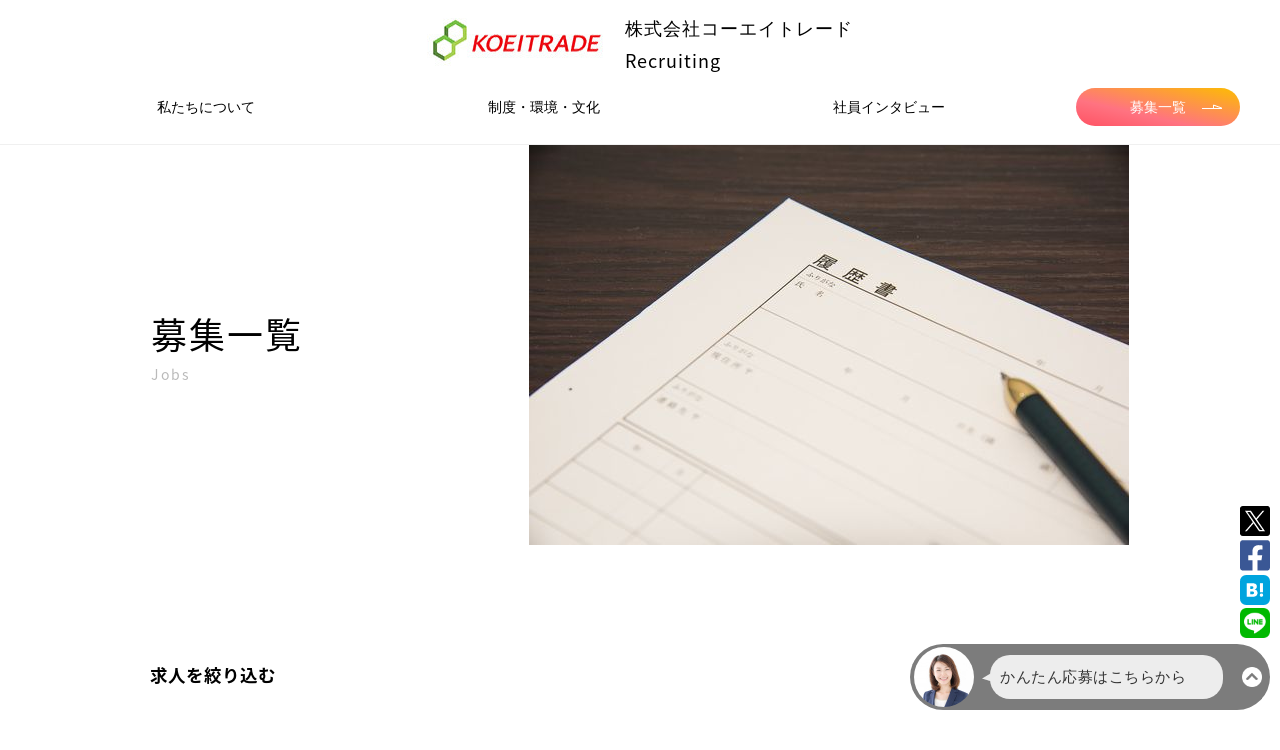

--- FILE ---
content_type: text/html; charset=utf-8
request_url: https://recruit-koeitrade.jp/recruits
body_size: 34484
content:
<!DOCTYPE html><html lang="jp"><head><meta content="text/html; charset=UTF-8" http-equiv="Content-Type" /><meta charset="utf-8" /><meta content="IE=edge" http-equiv="X-UA-Compatible" /><meta content="width=device-width, initial-scale=1, minimum-scale=1, maximum-scale=1, user-scalable=no, shrink-to-fit=no" name="viewport" /><title>株式会社コーエイトレードの募集求人の一覧｜株式会社コーエイトレード｜採用サイト</title>
<meta name="description" content="株式会社コーエイトレードの募集求人一覧。株式会社コーエイトレードで現在募集している求人の一覧をご紹介します。">
<meta name="keywords" content="株式会社コーエイトレード,募集一覧,求人,転職,採用,中途採用,新卒採用">
<link rel="canonical" href="https://recruit-koeitrade.jp/recruits">
<meta property="fb:app_id" content="504069957023211">
<meta property="og:title" content="株式会社コーエイトレードの募集求人の一覧｜株式会社コーエイトレード｜採用サイト">
<meta property="og:description" content="株式会社コーエイトレードの募集求人一覧。株式会社コーエイトレードで現在募集している求人の一覧をご紹介します。">
<meta property="og:locale" content="ja_JP">
<meta property="og:url" content="https://recruit-koeitrade.jp/recruits">
<meta property="og:type" content="article">
<meta property="og:image" content="https://recruit-koeitrade.jp/img/recruit.jpg">
<meta property="og:image:width" content="1200">
<meta property="og:image:height" content="630">
<meta property="og:site_name" content="採用サイト｜株式会社コーエイトレード">
<meta name="twitter:title" content="株式会社コーエイトレードの募集求人の一覧｜株式会社コーエイトレード｜採用サイト">
<meta name="twitter:description" content="株式会社コーエイトレードの募集求人一覧。株式会社コーエイトレードで現在募集している求人の一覧をご紹介します。">
<meta name="twitter:card" content="summary_large_image">
<meta name="twitter:image" content="https://recruit-koeitrade.jp/img/recruit.jpg"><link href="/img/favicon.ico" rel="shortcut icon" /><!--Google Tag Manager--><noscript><iframe height="0" src="//www.googletagmanager.com/ns.html?id=GTM-TKXCVWX" style="display:none;visibility:hidden" width="0"></iframe></noscript><script>(function(w,d,s,l,i){w[l]=w[l]||[];w[l].push({'gtm.start':
new Date().getTime(),event:'gtm.js'});var f=d.getElementsByTagName(s)[0],
j=d.createElement(s),dl=l!='dataLayer'?'&l='+l:'';j.async=true;j.src=
'https://www.googletagmanager.com/gtm.js?id='+i+dl;f.parentNode.insertBefore(j,f);
})(window,document,'script','dataLayer','GTM-TKXCVWX');</script><!--End Google Tag Manager--><script>var toroo_ga_tracking_code = "UA-116681312-11"
var init = function () {
  Object.keys(gaData).forEach(function (key) {
    if(key === toroo_ga_tracking_code){
      ga('create', key, 'auto', {'name': 'toroo_tracker'})
    }else{
      ga('create', key, 'auto', {'name': 'company_tracker'})
    }
  })
}
var get_ga = setInterval(function () {
  if (typeof ga !== 'undefined' && typeof gaData !== 'undefined') {
    clearInterval(get_ga)
    init()
  }
}, 500)</script><meta name="csrf-param" content="authenticity_token" />
<meta name="csrf-token" content="IFfn4YkcLJNbsoO0DCfMii1rPPL0NHFiymHk1gSwpcrVTJnrTMOtSiqWntsUMarTRNZgq1rQE4L_-sBhyRsO-w" /><link rel="stylesheet" media="print, screen" href="/assets/web/standard/pc-823b944178ba2cf69564de0e9f1335f59c69d67cdc5f905ce955200ab77f17d1.css" /><link rel="stylesheet" media="print, screen" href="/assets/web/standard/pc/recruits-b5388fe55737ae465b9601cb0770100d210dcde08b054c505c0d6f846bb7bfa7.css" /><script src="/assets/web/standard/pc-b8371e373cc0c8291e3a1a108f959bc6ebfae9ca79621935debfbf7445e860c7.js"></script></head><body><noscript><iframe height="0" src="//www.googletagmanager.com/ns.html?id=GTM-THX6643" style="display:none;visibility:hidden" width="0"></iframe></noscript><script>(function(w,d,s,l,i){
  w[l]=w[l]||[];w[l].push({'gtm.start': new Date().getTime(),event:'gtm.js'});var f=d.getElementsByTagName(s)[0],
  j=d.createElement(s),dl=l!='dataLayer'?'&l='+l:'';j.async=true;j.src='//www.googletagmanager.com/gtm.js?id='+i+dl;f.parentNode.insertBefore(j,f);
})(window, document, 'script', 'dataLayer', 'GTM-THX6643');</script><div id="all_wrapp"><header id="header"><div class="header_wrapp cf"><div class="top_logo_area"><div class="top_logo_inner"><h1><a href="https://recruit-koeitrade.jp/"><img class="top_logo" style="max-width: 250px; width: 100%;" alt="株式会社コーエイトレード" src="https://s3-ap-northeast-1.amazonaws.com/s3-toroo/uploads/images/company/4/default_6fb28618-5fc3-480e-86b9-bcd80ee27693.png" /></a></h1><div class="text-left"><p class="yu">株式会社コーエイトレード</p><p>Recruiting</p></div></div></div><nav class="cf pb-4" id="gnav"><div class="yu d-flex justify-content-center align-items-center"><ul class="cf f_left yu justify-content-between flex-1 text-center" style="flex-basis: 50%;"><li class="px-0" style="flex-grow: 1;"><a class="mx-2 p-0 d-block" href="https://recruit-koeitrade.jp/about">私たちについて</a></li><li class="px-0" style="flex-grow: 1;"><a class="mx-2 p-0 d-block" href="https://recruit-koeitrade.jp/culture">制度・環境・文化</a></li><li class="px-0" style="flex-grow: 1;"><a class="mx-2 p-0 d-block" href="https://recruit-koeitrade.jp/interviews">社員インタビュー</a></li></ul><div class="f_right recrut_link ml-4 width-20"><a href="https://recruit-koeitrade.jp/recruits">募集一覧<span class="arrow"></span><span class="arrow"></span><span class="arrow"></span></a></div></div></nav></div></header></div><div class="sns_share_upon_chatbot no_print"><div class="mb-1"><a class="sns-icon-sm" href="https://twitter.com/share?url=https%3A%2F%2Frecruit-koeitrade.jp%2Frecruits&amp;amp;text=%E6%A0%AA%E5%BC%8F%E4%BC%9A%E7%A4%BE%E3%82%B3%E3%83%BC%E3%82%A8%E3%82%A4%E3%83%88%E3%83%AC%E3%83%BC%E3%83%89%E3%81%AE%E5%8B%9F%E9%9B%86%E6%B1%82%E4%BA%BA%E3%81%AE%E4%B8%80%E8%A6%A7%EF%BD%9C%E6%A0%AA%E5%BC%8F%E4%BC%9A%E7%A4%BE%E3%82%B3%E3%83%BC%E3%82%A8%E3%82%A4%E3%83%88%E3%83%AC%E3%83%BC%E3%83%89%EF%BD%9C%E6%8E%A1%E7%94%A8%E3%82%B5%E3%82%A4%E3%83%88" target="_blank"><img class="js-lazy" data-src="/img/Twitter_Social_Icon_Rounded_Square_Color.svg" /></a></div><div class="mb-1"><a class="sns-icon-sm" href="https://www.facebook.com/sharer/sharer.php?u=https%3A%2F%2Frecruit-koeitrade.jp%2Frecruits&amp;amp;t=株式会社コーエイトレードの募集求人の一覧｜株式会社コーエイトレード｜採用サイト" onclick="window.open(this.href, &#39;FBwindow&#39;, &#39;width=650, height=450, menubar=no, toolbar=no, scrollbars=yes&#39;); return false;" target="_blank"><img class="js-lazy" data-src="/img/facebook-square-brands.svg" /></a></div><div class="mb-1"><a class="sns-icon-sm" data-hatena-bookmark-layout="simple" data-hatena-bookmark-title="株式会社コーエイトレードの募集求人の一覧｜株式会社コーエイトレード｜採用サイト" href="http://b.hatena.ne.jp/add?url=https%3A%2F%2Frecruit-koeitrade.jp%2Frecruits&amp;amp;text=株式会社コーエイトレードの募集求人の一覧｜株式会社コーエイトレード｜採用サイト" target="_blank" title="このエントリーをはてなブックマークに追加"><img alt="このエントリーをはてなブックマークに追加" class="js-lazy" data-src="/img/hatenabookmark-logomark.svg" /></a></div><div class="mb-1"><a class="sns-icon-sm" href="https://timeline.line.me/social-plugin/share?url=https%3A%2F%2Frecruit-koeitrade.jp%2Frecruits" target="_blank"><img class="js-lazy" data-src="/img/line-square-brands.png" /></a></div></div><main class="recruits_list" id="content"><div class="page site_width_s cf" id="eyecatch"><div class="sec_ttl"><h2 class="title">募集一覧</h2><span class="block small">Jobs</span></div><div class="img_inner"><img src="/img/recruit.jpg" /></div></div><link rel="stylesheet" media="all" href="/assets/recruit_search-421ec56b644225d9baefa137a0d9b695f741d74ec5b78924a89e3f825a3ce2e2.css" data-turbolinks-track="reload" /><section class="jobs site_width_s"><h3 class="search_ttl">求人を絞り込む</h3><div class="search_width"><form class="recruitment_search" id="recruit_search" action="/recruits" accept-charset="UTF-8" method="get"><div class="inner cf"><div class="search_wrap"><table><tr class="table-row"><th class="search_name" style="letter-spacing: normal">絞り込みキーワード</th><td class="search_cont"><input class="form-control" placeholder="複数キーワードをスペースで検索可能" type="search" name="q[free_word]" id="q_free_word" /></td></tr><tr class="table-row"><th class="search_name" id="occupation">職種</th><td class="search_cont"><button class="btn-job button-select" data-target="#job-search-modal" data-toggle="modal" id="Modal_button" type="button"> 職種を選択</button><p class="txt selected-job" id="txt">選択してください</p><div class="modal fade search-modal sp-hide" id="job-search-modal"><div class="modal-dialog" role="document"><div class="modal-dialog-inner d-flex align-items-center justify-content-center"><div class="modal-content"><div class="modal-header"><h4 class="modal-title d-inline-block">職種を選択</h4><button class="close" data-dismiss="modal" id="close-btn" type="button"><span ,="" aria-hidden="true" style="font-size: small;">閉じる &nbsp;<i class="fa fa-times"></i></span></button></div><div class="modal-body"><div class="modal-body-inner"><div class="panel-group"><div class="panel panel-default"><div class="panel-heading"><div class="panel-title"><div aria-controls="collapse_1" aria-expanded="false" class="c-pointer arrow" data-target="#collapse_1" data-toggle="collapse"><i class="fa fa-caret-up fa-2x d-inline-block"></i></div><div class="custom-control custom-checkbox d-inline-block pre pr-2"><input class="custom-control-input js-area-large parent-job" id="category_id1" data-area-large="1" type="checkbox" value="1" name="q[1]" /><label class="custom-control-label c-pointer" for="category_id1">営業系 (7)</label></div></div></div><div class="panel-body collapse" id="collapse_1"><div class="collapse-div"><div class="custom-control custom-checkbox d-inline-block pr-2"><input class="custom-control-input js-area-small child-job" id="modal_job_id_70" data-area-small="1" type="checkbox" value="70" name="q[job_id_eq_any][]" /><label class="custom-control-label c-pointer" for="modal_job_id_70">法人営業 (4)</label></div><div class="custom-control custom-checkbox d-inline-block pr-2"><input class="custom-control-input js-area-small child-job" id="modal_job_id_73" data-area-small="1" type="checkbox" value="73" name="q[job_id_eq_any][]" /><label class="custom-control-label c-pointer" for="modal_job_id_73">内勤営業 (3)</label></div></div></div></div></div><div class="panel-group"><div class="panel panel-default"><div class="panel-heading"><div class="panel-title"><div aria-controls="collapse_3" aria-expanded="false" class="c-pointer arrow" data-target="#collapse_3" data-toggle="collapse"><i class="fa fa-caret-up fa-2x d-inline-block"></i></div><div class="custom-control custom-checkbox d-inline-block pre pr-2"><input class="custom-control-input js-area-large parent-job" id="category_id3" data-area-large="3" type="checkbox" value="3" name="q[3]" /><label class="custom-control-label c-pointer" for="category_id3">企画、マーケ、経営企画系 (1)</label></div></div></div><div class="panel-body collapse" id="collapse_3"><div class="collapse-div"><div class="custom-control custom-checkbox d-inline-block pr-2"><input class="custom-control-input js-area-small child-job" id="modal_job_id_104" data-area-small="3" type="checkbox" value="104" name="q[job_id_eq_any][]" /><label class="custom-control-label c-pointer" for="modal_job_id_104">Webマーケティング(SEO・SEM) (1)</label></div></div></div></div></div><div class="panel-group"><div class="panel panel-default"><div class="panel-heading"><div class="panel-title"><div aria-controls="collapse_7" aria-expanded="false" class="c-pointer arrow" data-target="#collapse_7" data-toggle="collapse"><i class="fa fa-caret-up fa-2x d-inline-block"></i></div><div class="custom-control custom-checkbox d-inline-block pre pr-2"><input class="custom-control-input js-area-large parent-job" id="category_id7" data-area-large="7" type="checkbox" value="7" name="q[7]" /><label class="custom-control-label c-pointer" for="category_id7">技術系(IT・通信) (1)</label></div></div></div><div class="panel-body collapse" id="collapse_7"><div class="collapse-div"><div class="custom-control custom-checkbox d-inline-block pr-2"><input class="custom-control-input js-area-small child-job" id="modal_job_id_183" data-area-small="7" type="checkbox" value="183" name="q[job_id_eq_any][]" /><label class="custom-control-label c-pointer" for="modal_job_id_183">その他のシステム開発(オープン・WEB系)関連職 (1)</label></div></div></div></div></div></div></div><div class="text-center border-top py-3 pb-5"><button class="button-select clear-btn mr-5" style="min-width: 50px" type="button">クリア</button><button class="btn btn-primary modal-submit btn-gradation" type="button">職種を選択する</button></div></div></div></div><script>(function () {
  $(".search-modal").on('show.bs.modal', function (event) {
    modal = $(this);
    //up-down arrow change on panel collapse.
    modal.find(".c-pointer").each (function (index, element) {
      collapse_id = $(element).data("target");
      $(collapse_id).on('show.bs.collapse', function () {
        $(element).find('.fa').removeClass('fa-caret-up').addClass('fa-caret-down');
      });
      $(collapse_id).on('hide.bs.collapse', function () {
        $(element).find('.fa').removeClass('fa-caret-down').addClass('fa-caret-up');
      })
    });

    //set value for selected text on modal-submit
    modal.find('.modal-submit').on('click', function () {
      setSelectedInputText(modal.attr("id"));
      initial_selected = final_selected;
      modal.modal('hide');
    });

    //clear all checked checkbox
    modal.find('.clear-btn').on('click', function (){
      modal.find('input:checked').prop("checked", false);
    });
    //count event change
    current_state = modal.find('input:checkbox:checked');
    initial_selected = new Array();
    final_selected = new Array();
    // Loop and push the checked CheckBox value in Array.
    for (var i = 0; i < current_state.length; i++) {
      initial_selected.push(current_state[i]);
      final_selected.push(current_state[i]);
    }
    modal.find("input[type=checkbox]").on( 'change', function(event,element) {
      if (event.currentTarget.checked) {
        final_selected.push(element);
      }
    });
  });

  //alert for save action
  $(".search-modal").on('hide.bs.modal', function (event) {
    modal = $(this);
    if (initial_selected != final_selected)
    {
      modal.find('input:checked').prop("checked", false);
      for (var i = 0; i < initial_selected.length; i++) {
        modal.find(initial_selected[i]).prop("checked", true);
      }
    }
  });
  //setSelectedInputText function to set the selected checkbox value
  //For area modal, if the user checked the prefecture all(parent-checkbox),the selected text will show '○○全て'.
  //If the prefecture all checkbox is not checked,all child checked checkbox will be display in selected text area.
  function setSelectedInputText(modal_id) {
    var selected_text = "";
    let class_name = modal_id == "job-search-modal" ? ".selected-job" : ".selected-area";
    if(modal_id == "area-search-modal")
    {
      $('#' + modal_id).find('input:checked.js-area-large').each(function (index, element) {
        selected_text = selected_text == "" ? selected_text :  selected_text +", ";
        // Wide area has count number, so split with space and first data.
        // It's reliable for both wide area and simple area, get the area name without count number.
        selected_text = selected_text +$(element).next().text().split(" ")[0]+"全て";
      });
      $('#' + modal_id).find('input:checkbox:not(:checked).js-area-large').each(function (index, element) {
        $(element).closest('.panel-group').find('input:checkbox:checked.js-area-small').each(function (index, child_element) {
          selected_text = selected_text == "" ? selected_text : selected_text + ",";
          selected_text = selected_text +$(child_element).next().text().split(" ")[0];
        });
      });
    }
  // For job modal,find all checked child checkbox and their values will be displayed in selected text area.
    else
    {
      $('#' + modal_id).find('input:checked.js-area-small').each(function (index, element) {
        selected_text = selected_text == "" ? selected_text : selected_text + ", ";
        selected_text = selected_text + $(element).next().text().split(" ")[0];
      });
    }
    // If user does not check any of the checkbox, the selected text will be displayed as"選択してください"
    if (selected_text == "") {
      selected_text = "選択してください"
    }
    $(class_name).html(selected_text);
  }
  // recruits search modal accordion to work toggle event
  $( ".panel-heading" ).click(function(e) {
    e.stopPropagation();
  });
}());</script></div></td></tr><tr class="table-row"><th class="search_name" id="area">エリア</th><td class="search_cont"><button class="button-select" data-target="#area-search-modal" data-toggle="modal" id="Modal_button" type="button"> エリアを選択</button><p class="txt selected-area" id="txt-area">選択してください</p><div class="modal fade search-modal sp-hide" id="area-search-modal"><div class="modal-dialog" role="document"><div class="modal-dialog-inner d-flex align-items-center justify-content-center"><div class="modal-content"><div class="modal-header"><h4 class="modal-title d-inline-block"> エリアを選択</h4><button class="font-weight-boldn close" data-dismiss="modal" id="close-bt" type="button"><span ,="" aria-hidden="true" style="font-size: small;">閉じる &nbsp;<i class="fa fa-times"></i></span></button></div><div class="modal-body"><div class="modal-body-inner"><div class="panel-group"><div class="panel panel-default"><div class="panel-heading"><div class="panel-title"><div aria-controls="collapse_東京都" aria-expanded="false" class="c-pointer arrow" data-target="#collapse_東京都" data-toggle="collapse"><i class="fa fa-caret-up fa-2x d-inline-block"></i></div><div class="custom-control custom-checkbox d-inline-block pre pr-2"><input class="custom-control-input js-area-large" id="area_large0" data-area-large="東京都" type="checkbox" value="東京都" name="q[東京都]" /><label class="custom-control-label c-pointer" for="area_large0"><span>東京都 (5)</span></label></div></div></div><div class="panel-body collapse" id="collapse_東京都"><div class="collapse-div"><div class="custom-control custom-checkbox d-inline-block pre pr-2 sub-check"><input parent_area="東京都" class="custom-control-input js-area-small" id="modal_area_small_0_0" data-area-small="東京都" type="checkbox" value="千代田区" name="q[municipality_eq_any][]" /><label class="custom-control-label c-pointer" for="modal_area_small_0_0">千代田区 (5)</label></div></div></div></div></div><div class="panel-group"><div class="panel panel-default"><div class="panel-heading"><div class="panel-title"><div aria-controls="collapse_大阪府" aria-expanded="false" class="c-pointer arrow" data-target="#collapse_大阪府" data-toggle="collapse"><i class="fa fa-caret-up fa-2x d-inline-block"></i></div><div class="custom-control custom-checkbox d-inline-block pre pr-2"><input class="custom-control-input js-area-large" id="area_large1" data-area-large="大阪府" type="checkbox" value="大阪府" name="q[大阪府]" /><label class="custom-control-label c-pointer" for="area_large1"><span>大阪府 (4)</span></label></div></div></div><div class="panel-body collapse" id="collapse_大阪府"><div class="collapse-div"><div class="custom-control custom-checkbox d-inline-block pre pr-2 sub-check"><input parent_area="大阪府" class="custom-control-input js-area-small" id="modal_area_small_1_0" data-area-small="大阪府" type="checkbox" value="大阪市中央区" name="q[municipality_eq_any][]" /><label class="custom-control-label c-pointer" for="modal_area_small_1_0">大阪市中央区 (4)</label></div></div></div></div></div></div></div><div class="text-center border-top py-3 pb-5"><button class="button-select clear-btn mr-5" style="min-width: 50px" type="button">クリア</button><button class="btn btn-primary modal-submit btn-gradation" type="button">エリアを選択する</button></div></div></div><script>(function () {
  $(".search-modal").on('show.bs.modal', function (event) {
    modal = $(this);
    //up-down arrow change on panel collapse.
    modal.find(".c-pointer").each (function (index, element) {
      collapse_id = $(element).data("target");
      $(collapse_id).on('show.bs.collapse', function () {
        $(element).find('.fa').removeClass('fa-caret-up').addClass('fa-caret-down');
      });
      $(collapse_id).on('hide.bs.collapse', function () {
        $(element).find('.fa').removeClass('fa-caret-down').addClass('fa-caret-up');
      })
    });

    //set value for selected text on modal-submit
    modal.find('.modal-submit').on('click', function () {
      setSelectedInputText(modal.attr("id"));
      initial_selected = final_selected;
      modal.modal('hide');
    });

    //clear all checked checkbox
    modal.find('.clear-btn').on('click', function (){
      modal.find('input:checked').prop("checked", false);
    });
    //count event change
    current_state = modal.find('input:checkbox:checked');
    initial_selected = new Array();
    final_selected = new Array();
    // Loop and push the checked CheckBox value in Array.
    for (var i = 0; i < current_state.length; i++) {
      initial_selected.push(current_state[i]);
      final_selected.push(current_state[i]);
    }
    modal.find("input[type=checkbox]").on( 'change', function(event,element) {
      if (event.currentTarget.checked) {
        final_selected.push(element);
      }
    });
  });

  //alert for save action
  $(".search-modal").on('hide.bs.modal', function (event) {
    modal = $(this);
    if (initial_selected != final_selected)
    {
      modal.find('input:checked').prop("checked", false);
      for (var i = 0; i < initial_selected.length; i++) {
        modal.find(initial_selected[i]).prop("checked", true);
      }
    }
  });
  //setSelectedInputText function to set the selected checkbox value
  //For area modal, if the user checked the prefecture all(parent-checkbox),the selected text will show '○○全て'.
  //If the prefecture all checkbox is not checked,all child checked checkbox will be display in selected text area.
  function setSelectedInputText(modal_id) {
    var selected_text = "";
    let class_name = modal_id == "job-search-modal" ? ".selected-job" : ".selected-area";
    if(modal_id == "area-search-modal")
    {
      $('#' + modal_id).find('input:checked.js-area-large').each(function (index, element) {
        selected_text = selected_text == "" ? selected_text :  selected_text +", ";
        // Wide area has count number, so split with space and first data.
        // It's reliable for both wide area and simple area, get the area name without count number.
        selected_text = selected_text +$(element).next().text().split(" ")[0]+"全て";
      });
      $('#' + modal_id).find('input:checkbox:not(:checked).js-area-large').each(function (index, element) {
        $(element).closest('.panel-group').find('input:checkbox:checked.js-area-small').each(function (index, child_element) {
          selected_text = selected_text == "" ? selected_text : selected_text + ",";
          selected_text = selected_text +$(child_element).next().text().split(" ")[0];
        });
      });
    }
  // For job modal,find all checked child checkbox and their values will be displayed in selected text area.
    else
    {
      $('#' + modal_id).find('input:checked.js-area-small').each(function (index, element) {
        selected_text = selected_text == "" ? selected_text : selected_text + ", ";
        selected_text = selected_text + $(element).next().text().split(" ")[0];
      });
    }
    // If user does not check any of the checkbox, the selected text will be displayed as"選択してください"
    if (selected_text == "") {
      selected_text = "選択してください"
    }
    $(class_name).html(selected_text);
  }
  // recruits search modal accordion to work toggle event
  $( ".panel-heading" ).click(function(e) {
    e.stopPropagation();
  });
}());</script></div></div></td></tr><tr class="table-row"><th class="search_name">雇用形態</th><td class="search_cont"><div class="cont_wrap"><div class="cont_inner"><label><input type="checkbox" value="1" name="q[employment_id_eq_any][]" id="q_employment_id_eq_any_1" />正社員 (7)</label></div><div class="cont_inner"><label><input type="checkbox" value="6" name="q[employment_id_eq_any][]" id="q_employment_id_eq_any_6" />契約社員 (2)</label></div></div></td></tr></table></div></div><div class="link_btn"><input type="submit" value="検索する" class="submit" data-disable-with="検索する" /><span class="arrow"></span><span class="arrow"></span><span class="arrow"></span></div></form></div></section><div class="jobs_sec" id="searcharea"><p class="site_width_s number"><span class="bold">全9件</span>全てを表示中</p><ul class="site_width_s cf"><li><div class="icon_new js-icon-new" data-date="2021-03-30 13:10:22 +0900">NEW!</div><a href="https://recruit-koeitrade.jp/recruits/956582"><div class="img_inner"><img alt="社内基幹システムやEC販売サイトをアップデートするSEを募集" class="js-lazy" data-src="https://s3-ap-northeast-1.amazonaws.com/s3-toroo/uploads/images/company/4/705e990f-0b35-471b-bae8-676deadd8acf.png" style="width:251px" /></div><h3 class="job_title mb-4">社内基幹システムやEC販売サイトをアップデートするSEを募集</h3><p class="job_detail">職種：ECサイトや基幹システムにかかわる社内SE・システム開発</p><p class="job_employment">雇用形態：正社員</p><p class="job_area">エリア：大阪府大阪市中央区</p></a></li><li><div class="icon_new js-icon-new" data-date="2021-03-30 15:23:25 +0900">NEW!</div><a href="https://recruit-koeitrade.jp/recruits/957237"><div class="img_inner"><img alt="幹部候補募集！販促品業界トップクラスの成長企業で営業メンバーを募集 " class="js-lazy" data-src="https://s3-ap-northeast-1.amazonaws.com/s3-toroo/uploads/images/company/4/f6a775ce-7ac7-4ec3-94d1-ac38f872fa18.png" style="width:251px" /></div><h3 class="job_title mb-4">幹部候補募集！販促品業界トップクラスの成長企業で営業メンバーを募集 </h3><p class="job_detail">職種：販促品の法人営業</p><p class="job_employment">雇用形態：正社員</p><p class="job_area">エリア：大阪府大阪市中央区</p></a></li><li><div class="icon_new js-icon-new" data-date="2021-03-30 15:23:22 +0900">NEW!</div><a href="https://recruit-koeitrade.jp/recruits/957238"><div class="img_inner"><img alt="幹部候補募集！販促品業界トップクラスの成長企業で営業メンバーを募集 " class="js-lazy" data-src="https://s3-ap-northeast-1.amazonaws.com/s3-toroo/uploads/images/company/4/f6a775ce-7ac7-4ec3-94d1-ac38f872fa18.png" style="width:251px" /></div><h3 class="job_title mb-4">幹部候補募集！販促品業界トップクラスの成長企業で営業メンバーを募集 </h3><p class="job_detail">職種：販促品の法人営業</p><p class="job_employment">雇用形態：正社員</p><p class="job_area">エリア：東京都千代田区</p></a></li></ul><ul class="site_width_s cf"><li><div class="icon_new js-icon-new" data-date="2021-03-30 15:23:14 +0900">NEW!</div><a href="https://recruit-koeitrade.jp/recruits/957242"><div class="img_inner"><img alt="時短勤務可能！ご家庭や子育てとの両立が叶うオフィスワーク。ノベルティグッズ制作をサポートする事務スタッフを募集" class="js-lazy" data-src="https://s3-ap-northeast-1.amazonaws.com/s3-toroo/uploads/images/company/4/b245b20f-930b-46a5-b2ce-a8461c510f9a.png" style="width:251px" /></div><h3 class="job_title mb-4">時短勤務可能！ご家庭や子育てとの両立が叶うオフィスワーク。ノベルティグッズ制作をサポートする事務スタッフを募集</h3><p class="job_detail">職種：営業事務</p><p class="job_employment">雇用形態：契約社員</p><p class="job_area">エリア：大阪府大阪市中央区</p></a></li><li><div class="icon_new js-icon-new" data-date="2021-03-30 15:23:12 +0900">NEW!</div><a href="https://recruit-koeitrade.jp/recruits/957244"><div class="img_inner"><img alt="未経験者歓迎！お客様のノベルティ制作をサポートする社内オペレーターを募集" class="js-lazy" data-src="https://s3-ap-northeast-1.amazonaws.com/s3-toroo/uploads/images/company/4/9babb912-4333-4888-9f97-778ce6590c02.png" style="width:251px" /></div><h3 class="job_title mb-4">未経験者歓迎！お客様のノベルティ制作をサポートする社内オペレーターを募集</h3><p class="job_detail">職種：ノベルティの制作オペレーター</p><p class="job_employment">雇用形態：正社員</p><p class="job_area">エリア：東京都千代田区</p></a></li><li><div class="icon_new js-icon-new" data-date="2021-03-31 14:02:15 +0900">NEW!</div><a href="https://recruit-koeitrade.jp/recruits/962539"><div class="img_inner"><img alt="未経験・第二新卒歓迎！販促品トップクラスの企業で成長意欲のあるメンバー募集" class="js-lazy" data-src="https://s3-ap-northeast-1.amazonaws.com/s3-toroo/uploads/images/company/4/4f4c810e-d12f-49fb-9087-bf27023770f8.png" style="width:251px" /></div><h3 class="job_title mb-4">未経験・第二新卒歓迎！販促品トップクラスの企業で成長意欲のあるメンバー募集</h3><p class="job_detail">職種：未経験・第二新卒　総合職</p><p class="job_employment">雇用形態：正社員</p><p class="job_area">エリア：大阪府大阪市中央区</p></a></li></ul><ul class="site_width_s cf"><li><div class="icon_new js-icon-new" data-date="2021-03-31 14:02:13 +0900">NEW!</div><a href="https://recruit-koeitrade.jp/recruits/962540"><div class="img_inner"><img alt="未経験・第二新卒歓迎！販促品トップクラスの企業で成長意欲のあるメンバー募集" class="js-lazy" data-src="https://s3-ap-northeast-1.amazonaws.com/s3-toroo/uploads/images/company/4/e9c2292e-4471-4d64-9bdc-8d5da7b69b96.png" style="width:251px" /></div><h3 class="job_title mb-4">未経験・第二新卒歓迎！販促品トップクラスの企業で成長意欲のあるメンバー募集</h3><p class="job_detail">職種：未経験・第二新卒　総合職</p><p class="job_employment">雇用形態：正社員</p><p class="job_area">エリア：東京都千代田区</p></a></li><li><div class="icon_new js-icon-new" data-date="2022-11-15 17:46:57 +0900">NEW!</div><a href="https://recruit-koeitrade.jp/recruits/12463651"><div class="img_inner"><img alt="時短勤務可能！ご家庭や子育てとの両立が叶うオフィスワーク。ノベルティグッズ制作をサポートする事務スタッフを募集" class="js-lazy" data-src="https://s3-ap-northeast-1.amazonaws.com/s3-toroo/uploads/images/company/4/b245b20f-930b-46a5-b2ce-a8461c510f9a.png" style="width:251px" /></div><h3 class="job_title mb-4">時短勤務可能！ご家庭や子育てとの両立が叶うオフィスワーク。ノベルティグッズ制作をサポートする事務スタッフを募集</h3><p class="job_detail">職種：営業事務</p><p class="job_employment">雇用形態：契約社員</p><p class="job_area">エリア：東京都千代田区</p></a></li><li><div class="icon_new js-icon-new" data-date="2021-03-30 13:10:27 +0900">NEW!</div><a href="https://recruit-koeitrade.jp/recruits/956138"><div class="img_inner"><img alt="企画から関われる！ノベルティグッズや販促物のECサイトのマーケター" class="js-lazy" data-src="https://s3-ap-northeast-1.amazonaws.com/s3-toroo/uploads/images/company/4/8ed2ffef-9d26-4fe3-8dd9-e164079101d1.png" style="width:251px" /></div><h3 class="job_title mb-4">企画から関われる！ノベルティグッズや販促物のECサイトのマーケター</h3><p class="job_detail">職種：自社メディアのWebマーケター</p><p class="job_employment">雇用形態：正社員</p><p class="job_area">エリア：東京都千代田区</p></a></li></ul></div></main><script>set_max_height('.js-articles-slick')
$('.js-articles-slick').slick({
  dots: true,
  infinite: true,
  slidesToShow: 3,
  slidesToScroll: 1,
  centerMode: true,
  centerPadding: '10%',
});</script><footer id="footer"><div class="footer_wrap site_width_s cf"><div class="footer_nav f_right"><ul><li><a href="https://recruit-koeitrade.jp/about">私たちについて</a></li><li><a href="https://recruit-koeitrade.jp/culture">制度・環境・文化</a></li><li><a href="https://recruit-koeitrade.jp/interviews">社員インタビュー</a></li></ul><ul><li><a href="https://recruit-koeitrade.jp/recruits">募集一覧</a></li><li><a href="https://recruit-koeitrade.jp/privacy">プライバシーポリシー</a></li><li><a target="_blank" href="http://www.koeitrade.co.jp/">会社概要</a></li><li><a target="_blank" href="https://www.koeitrade.co.jp/contact/">お問い合わせ</a></li></ul></div><div class="footer_logo f_left d-block"><a href="https://recruit-koeitrade.jp/"><img style="max-width: 250px; width: 100%;" alt="株式会社コーエイトレード" src="https://s3-ap-northeast-1.amazonaws.com/s3-toroo/uploads/images/company/4/default_6fb28618-5fc3-480e-86b9-bcd80ee27693.png" /><div class="my-2">株式会社コーエイトレード</div></a></div></div><p class="site_width copyright">© 2018 株式会社コーエイトレード　Powered By<a style="color: #bfbfbf;" href="https://toroo.jp">トルー</a></p></footer></body></html><script onload="efoInit(&#39;5ca4283da24a61078d5571f2&#39;)" src="https://app2.blob.core.windows.net/botchan/js/efoapp.js"></script>

--- FILE ---
content_type: text/html; charset=utf-8
request_url: https://app.botchan.chat/efo?connect_page_id=5ca4283da24a61078d5571f2&landing_page_url=https%3A%2F%2Frecruit-koeitrade.jp%2Frecruits
body_size: 73030
content:
<!DOCTYPE html>
<html>
    <head>
        <meta http-equiv="Content-Type" content="text/html; charset=UTF-8">
        <link id="dynamic-favicon" rel="shortcut icon" type="image/png" href="" style="border-radius: 50%;"/>
        <meta name="viewport" content="width=device-width, initial-scale=1.0, maximum-scale=1.0, user-scalable=no">
        <title>EFO</title>
        <link class="efo_v1" href="https://app2.blob.core.windows.net/botchan/css/efo_app.css?v=5.1.316" rel="stylesheet">
        <link class="efo_style" rel="stylesheet">
        <link class="efo_v2_type" rel="stylesheet">
        <link rel="stylesheet" href="https://cdnjs.cloudflare.com/ajax/libs/font-awesome/4.7.0/css/font-awesome.min.css">
            </head>
    <body>
    <div id="botchan-chat" style="display: none">
        <div class="row chatview-container">
            <div class="col-md-12">
                <div class="panel panel_chatview">
                    <!--header-->
                    <div class="panel-heading chat-header">
                        <div class="col-xs-2 header-image-box">
                            <img class="header-image" src="" alt="EFO webchat">
                        </div>
                        <div class="header-title-box">
                            <div class="header-title-sub"></div>
                            <div class="header-title-main">EFO</div>
                        </div>

                        <div class="header-right-box pull-right">
                            <!--cart header template-->
                            <div class="message_clear_box hidden">
                                <img src="https://app2.blob.core.windows.net/botchan/images/message_clear.png" alt="Clear messages" title="Delete conversation">
                            </div>
                            <!--cart header template-->
                            <div class="chatbox_hide_time_box hidden">
                                <svg data-icon="times" role="img" xmlns="http://www.w3.org/2000/svg" viewBox="0 0 352 512"><path fill="currentColor" d="M242.72 256l100.07-100.07c12.28-12.28 12.28-32.19 0-44.48l-22.24-22.24c-12.28-12.28-32.19-12.28-44.48 0L176 189.28 75.93 89.21c-12.28-12.28-32.19-12.28-44.48 0L9.21 111.45c-12.28 12.28-12.28 32.19 0 44.48L109.28 256 9.21 356.07c-12.28 12.28-12.28 32.19 0 44.48l22.24 22.24c12.28 12.28 32.2 12.28 44.48 0L176 322.72l100.07 100.07c12.28 12.28 32.2 12.28 44.48 0l22.24-22.24c12.28-12.28 12.28-32.19 0-44.48L242.72 256z"></path></svg>
                            </div>
                            <!--cart header template-->
                            <div class="header_cart_box dropdown hidden">
                                <a>
                                    <div class="shopping-cart hidden">
                                        <svg data-icon="shopping-cart" role="img" xmlns="http://www.w3.org/2000/svg" viewBox="0 0 576 512"><path fill="currentColor" d="M528.12 301.319l47.273-208C578.806 78.301 567.391 64 551.99 64H159.208l-9.166-44.81C147.758 8.021 137.93 0 126.529 0H24C10.745 0 0 10.745 0 24v16c0 13.255 10.745 24 24 24h69.883l70.248 343.435C147.325 417.1 136 435.222 136 456c0 30.928 25.072 56 56 56s56-25.072 56-56c0-15.674-6.447-29.835-16.824-40h209.647C430.447 426.165 424 440.326 424 456c0 30.928 25.072 56 56 56s56-25.072 56-56c0-22.172-12.888-41.332-31.579-50.405l5.517-24.276c3.413-15.018-8.002-29.319-23.403-29.319H218.117l-6.545-32h293.145c11.206 0 20.92-7.754 23.403-18.681z"></path></svg>
                                    </div>
                                    <div class="document-cart hidden">
                                        <svg data-icon="archive" role="img" xmlns="http://www.w3.org/2000/svg" viewBox="0 0 512 512"><path fill="currentColor" d="M488 128H24c-13.255 0-24-10.745-24-24V56c0-13.255 10.745-24 24-24h464c13.255 0 24 10.745 24 24v48c0 13.255-10.745 24-24 24zm-8 328V184c0-13.255-10.745-24-24-24H56c-13.255 0-24 10.745-24 24v272c0 13.255 10.745 24 24 24h400c13.255 0 24-10.745 24-24zM308 0-12-5.373-12-12v-8c0-6.627 5.373-12 12-12h104c6.627 0 12 5.373 12 12v8c0 6.627-5.373 12-12 12z"></path></svg>
                                    </div>
                                    <span class="badge cart_quantity">0</span>
                                </a>
                            </div>
                        </div>

                        <!--static element for client custom-->
                        <div class="header_style_elm1"></div>
                    </div>
                    <!--content-->
                    <div id="wc-message-pane" class="panel-body wc-message-pane">
                        <!--Error common message-->
                        <div class="wc_error_global hidden">
                            <div class="remove_box"><i></i></div>
                        </div>

                        <!--question progress-->
                        <div class="progress progress_question hidden">
                            <span class="process_label sr-only"></span>
                            <div class="progress-bar" role="progressbar" style="width: 0%;"></div>
                        </div>
                        <!--question container-->
                        <div id="wc-message-groups" class="message-container">
                            <div id="wc-message-group-content" class="wc-message-group-content hidden">
                                <!--message content-->
                            </div>
                        </div>
                    </div>
                    <!--footer-->
                    <!--<div class="panel-footer ">
                        <div class="copyright">
                            <span class="copyright_first">株式会社wevnal</span>
                            <span class="copyright_last">Powered By BOTCHAN</span>
                        </div>
                    </div>-->

                    <!--cart list preview-->
                    <div id="cart_preview_box" class="cart_preview_box" style="display: none">
                        <div class="cart_preview_container">
                            <ul>
                                <p class="empty_label"><span>Cart is empty.</span></p>
                            </ul>
                        </div>
                        <div class="price_total_box col-xs-12 hidden">
                            <span class="price_total_label pull-left">Total:</span>
                            <span class="price_total"></span>
                        </div>
                        <div class="cart_error_common_box col-xs-12"></div>
                    </div>

                    <!-- Modal -->
                    <div id="chat_modal" class="modal fade" role="dialog">
                        <div class="modal-dialog">
                            <div class="modal-header hidden">
                                <button type="button" class="close" data-dismiss="modal" aria-label="Close"><span aria-hidden="true">×</span></button>
                                <p class="modal-title"></p>
                            </div>
                            <!-- Modal content-->
                            <div class="modal-content">
                                <div class="modal-body row">
                                    <p>Modal content.</p>
                                </div>
                            </div>
                        </div>
                    </div>
                </div>
            </div>
        </div>

        <div class="template_message hidden">
            <!--User message template-->
            <div class="wc-message-wrapper chat-right">
                <div class="chat-avatar" style="display: none;">
                    <img src="https://app2.blob.core.windows.net/botchan/images/no-profile-image.png" alt="user_avatar" height="35px" width="35px">
                </div>
                <div class="chat-body" data-message_id=""></div>
            </div>
            <!--Bot message template-->
            <div class="wc-message-wrapper chat-left">
                <div class="chat-avatar" style="display: none;">
                    <img src="" alt="bot_avatar" height="35px" width="35px">
                </div>
                <div class="chat-body" data-message_id=""></div>
            </div>

            <!--Remove chatbox icon template-->
            <div class="chatbox_remove_box">
                <button type="button" class="btn btn-info">Close</button>
            </div>

            <!--Typing box-->
            <div class="typing_template">
                <!--Type 1-->
                <div class="typing_box typing_type_1 chat-left-active">
                    <div class="chat-avatar" style="display: none;">
                        <img src="" alt="bot_avatar" height="35px" width="35px">
                    </div>
                    <div class="typing_container">
                        <div class="loading-bar"></div>
                        <div class="loading-bar"></div>
                        <div class="loading-bar"></div>
                    </div>
                </div>
                <!--Type 2-->
                <div class="typing_box typing_type_2">
                    <div class="typing_container">
                        <div class="icon_box">
                            <svg version="1.1" xmlns="http://www.w3.org/2000/svg" xmlns:xlink="http://www.w3.org/1999/xlink" x="0px" y="0px" viewBox="0 0 1000 1000" enable-background="new 0 0 1000 1000" xml:space="preserve"><g><path d="M373.4,140.7c0,72.2,58.5,130.7,130.7,130.7c72.2,0,130.7-58.5,130.7-130.7S576.2,10,504.1,10C431.9,10,373.4,68.5,373.4,140.7z M650.6,255.5c0,72.2,58.5,130.7,130.7,130.7s130.7-58.5,130.7-130.7s-58.5-130.7-130.7-130.7S650.6,183.3,650.6,255.5z M830.8,532.7c0,36.1,29.3,65.3,65.3,65.3c36.1,0,65.3-29.3,65.3-65.3c0-36.1-29.3-65.3-65.3-65.3C860,467.3,830.8,496.6,830.8,532.7z M715.9,809.9c0,36.1,29.3,65.3,65.3,65.3c36.1,0,65.3-29.3,65.3-65.3c0-36.1-29.3-65.3-65.3-65.3C745.2,744.5,715.9,773.8,715.9,809.9z M438.8,924.7c0,36.1,29.3,65.3,65.3,65.3c36.1,0,65.3-29.3,65.3-65.3c0-36.1-29.3-65.3-65.3-65.3C468,859.3,438.8,888.6,438.8,924.7z M161.6,809.9c0,36.1,29.3,65.3,65.3,65.3c36.1,0,65.3-29.3,65.3-65.3c0-36.1-29.3-65.3-65.3-65.3C190.8,744.5,161.6,773.8,161.6,809.9z M128.9,255.5c0,54.1,43.9,98,98,98c54.1,0,98-43.9,98-98s-43.9-98-98-98C172.8,157.5,128.9,201.4,128.9,255.5z M38.6,532.7c0,40.6,32.9,73.5,73.5,73.5s73.5-32.9,73.5-73.5c0-40.6-32.9-73.5-73.5-73.5S38.6,492.1,38.6,532.7L38.6,532.7z"/></g></svg>
                        </div>
                        <div class="content"><p>Processing</p></div>
                    </div>
                </div>
            </div>

            <!--START MODAL TEMPLATE-->
            <div class="modal_template">
                <!--Modal content: Confirm clear message-->
                <div class="clear_message_confirm_box">
                    <p class="col-xs-12 clear_message_confirm_label"></p>
                    <div class="button_box col-xs-12">
                        <button type="button" class="btn btn-default btn-cancel col-xs-3">Cancel</button>
                        <button type="button" class="btn btn-danger btn-execute col-xs-3 pull-right col-md-offset-2">Delete</button>
                    </div>
                </div>

                <!--Modal content: Confirm hide the chatbox in period time-->
                <div class="chatbox_hide_time_box">
                    <p class="col-xs-12 chatbox_hide_time_label"></p>
                    <div class="button_box col-xs-12">
                        <button type="button" class="btn btn-default btn-cancel col-xs-4">Cancel</button>
                        <button type="button" class="btn btn-danger btn-execute col-xs-4 pull-right col-md-offset-2">OK</button>
                    </div>
                </div>

                <!--Modal content: postal code search-->
                <div class="postal_code_search_box col-md-12" data-modal_title="">
                    <div class="search_input_container">
                        <div class="select_box pref_search col-xs-12">
                            <div class="input_content col-xs-12">
                                <select class="form-control content">
                                    <option class="first" value="">Please select</option>
                                </select>
                            </div>
                        </div>
                        <div class="select_box city_search col-xs-12">
                            <div class="input_content col-xs-12">
                                <select class="form-control content">
                                    <option class="first" value="">Please select prefecture</option>
                                </select>
                            </div>
                        </div>
                        <div class="select_box street_search col-xs-12">
                            <div class="input_content col-xs-12">
                                <select class="form-control content">
                                    <option class="first" value="">Please select city</option>
                                </select>
                            </div>
                        </div>
                        <div class="select_box scope_tw_search col-xs-12 hide">
                            <div class="input_content col-xs-12">
                                <select class="form-control content">
                                    <option class="first" value="">Please select scope</option>
                                </select>
                            </div>
                        </div>
                        <p class="col-xs-12 zipcode_result_label"></p>
                    </div>
                    <div class="button_box col-xs-12">
                        <button type="button" class="btn btn-default btn-cancel col-xs-3">Cancel</button>
                        <button type="button" class="btn btn-execute col-xs-3 pull-right col-md-offset-2 disabled">Select</button>
                    </div>
                </div>

                <!--Modal content: Confirm close chatbox-->
                <div class="chatbox_close_confirm_box">
                    <p class="col-xs-12 chatbox_close_label"></p>
                    <a class="col-xs-12 chatbox_close_image">
                        <img src="" alt="">
                    </a>
                    <div class="button_box col-xs-12">
                        <button type="button" class="btn btn-default btn-cancel col-xs-5">Cancel</button>
                        <button type="button" class="btn btn-danger btn-execute col-xs-5 pull-right">OK</button>
                    </div>
                </div>

                <!--Modal content: Confirm hide the chatbox in period time-->
                <div class="confirm_message_updating_box">
                    <p class="col-xs-12 message_updating_label">Some messages are updating, would you like to continue?</p>
                    <div class="button_box col-xs-12">
                        <button type="button" class="btn btn-default btn-cancel col-xs-4">Cancel</button>
                        <button type="button" class="btn btn-danger btn-execute col-xs-4 pull-right col-md-offset-2">OK</button>
                    </div>
                </div>

                <!--Modal content: Confirm disconnect-->
                <div class="confirm_disconnect_box">
                    <p class="col-xs-12 modal_label">The server could not connect normally.</p>
                    <div class="button_box col-xs-12 text-center">
                        <button type="button" class="btn btn-danger btn-execute">OK</button>
                    </div>
                </div>

                <!--Modal content: Startup popup-->
                <div class="startup_popup_box">
                    <p class="col-xs-12 startup_message"></p>
                    <a class="col-xs-12 startup_image">
                        <img src="" alt="">
                    </a>
                    <div class="button_box col-xs-12 text-center">
                        <button type="button" class="btn btn-execute col-xs-12">Close</button>
                    </div>
                </div>
            </div>
            <!--END MODAL TEMPLATE-->

            <!--MESSAGE TYPE-->
            <div class="message_type">
                <!--REMOVE BOX-->
                <div class="remove_box_template">
                    <span class="remove_box"><i></i></span>
                </div>

                <!--NEXT MESSAGE BUTTON-->
                <div class="next_message col-xs-12 active">
                    <button type="button" class="btn btn-info">Next</button>
                </div>

                <!--LABEL-->
                <div class="label_template">
                    <!--Left message-->
                    <p class="msg_group text_group"></p>

                    <!--Right message-->
                    <div class="msg_group text_group col-xs-12">
                        <p class="option_label"></p>
                    </div>
                </div>

                <!--LABEL NO TRANSITION RECORD-->
                <div class="label_no_transition_record_template">
                    <div class="msg_group label_no_transition_record_group col-xs-12">
                        <p class="option_label"></p>
                    </div>
                </div>

                <!--INPUT-->
                <div class="input_template">
                    <div class="msg_group input_group col-xs-12">
                        <p class="title"></p>
                        <div class="input_container"></div>
                    </div>

                    <!--Comment label-->
                    <span class="input_label title"></span>
                    <span class="pulldown_label title"></span>

                    <!--One input type-->
                    <div class="input_box input_one col-xs-12">
                        <div class="input_content">
                            <input type="text" class="content" autocomplete="off"/>
                        </div>
                    </div>

                    <!--Two input type in 1 row-->
                    <div class="input_box two_input_one_row col-xs-12">
                        <div class="input_content col-xs-6">
                            <input type="text" class="content" autocomplete="off"/>
                        </div>
                        <div class="input_content col-xs-6">
                            <input type="text" class="content" autocomplete="off"/>
                        </div>
                    </div>
                    <!--Two input type in 1 row: custom Cocone bot-->
                    <div class="input_box two_input_label_one_row col-xs-12">
                        <div class="two_input_label_item">
                            <div class="title_box col-xs-2">
                                <p class="title"></p>
                            </div>
                            <div class="content_box col-xs-4">
                                <div class="input_content col-xs-12">
                                    <input type="text" class="content" autocomplete="off"/>
                                </div>
                            </div>
                        </div>
                        <div class="two_input_label_item">
                            <div class="title_box col-xs-2">
                                <p class="title"></p>
                            </div>
                            <div class="content_box col-xs-4">
                                <div class="input_content col-xs-12">
                                    <input type="text" class="content" autocomplete="off"/>
                                </div>
                            </div>
                        </div>
                    </div>

                    <!--Three input in 1 row-->
                    <div class="input_box three_input_one_row col-xs-12">
                        <div class="input_content col-xs-4">
                            <input type="tel" class="content" autocomplete="off"/>
                        </div>
                        <div class="input_content col-xs-4">
                            <input type="tel" class="content" autocomplete="off"/>
                        </div>
                        <div class="input_content col-xs-4">
                            <input type="tel" class="content" autocomplete="off"/>
                        </div>
                    </div>

                    <!--Two input type in 2 row-->
                    <div class="input_box input_two_row col-xs-12">
                        <div class="input_content col-xs-12">
                            <input type="text" class="content" autocomplete="off"/>
                        </div>
                        <div class="input_content col-xs-12">
                            <input type="text" class="content" autocomplete="off"/>
                        </div>
                    </div>
                </div>

                <!--TEXTAREA-->
                <div class="textarea_template">
                    <div class="msg_group textarea_group col-xs-12">
                        <p class="title"></p>
                        <div class="textarea_content">
                            <textarea class="content"></textarea>
                        </div>
                    </div>
                </div>

                <!--RADIO-->
                <div class="radio_template">
                    <!--RADIO GROUP-->
                    <div class="msg_group radio_group col-xs-12">
                        <p class="title"></p>
                        <ul class="radio_container"></ul>
                    </div>

                    <!--RADIO OPTION ITEM-->
                    <ul>
                        <li class="radio_option radio_option_v2 col-xs-12"></li>
                    </ul>

                    <!--RADIO SIMPLE ITEM-->
                    <div class="radio_item">
                        <input class="option_input icheck" type="radio" name=""/>
                        <label class="option_label"></label>
                    </div>

                    <!--RADIO IMAGE ITEM-->
                    <div class="radio_img_item">
                        <input class="option_input icheck" type="radio" name=""/>
                        <label class="image_box"><img src="" alt=""/></label>
                        <label class="option_label"></label>
                    </div>
                </div>

                <!--CHECKBOX-->
                <div class="checkbox_template">
                    <!--CHECKBOX GROUP-->
                    <div class="msg_group checkbox_group col-xs-12">
                        <p class="title"></p>
                        <ul class="checkbox_container"></ul>
                    </div>

                    <!--CHECKBOX OPTION ITEM-->
                    <ul>
                        <li class="checkbox_option checkbox_option_v2 col-xs-12"></li>
                    </ul>

                    <!--CHECKBOX SIMPLE ITEM-->
                    <div class="checkbox_item">
                        <input class="option_input icheck" type="checkbox" name=""/>
                        <label class="option_label"></label>
                    </div>

                    <!--CHECKBOX IMAGE ITEM-->
                    <div class="checkbox_img_item">
                        <input class="option_input icheck" type="checkbox" name=""/>
                        <label class="image_box"><img src="" alt=""/></label>
                        <label class="option_label"></label>
                    </div>
                </div>

                <!--POST CODE-->
                <div class="postalcode_template">
                    <div class="msg_group postalcode_group col-xs-12">

                    </div>

                    <!--Input child-->
                    <div class="input_box postal_code col-md-12">
                        <!--open modal postal code search-->
                        <p class="postal_code_search_button"><a class="search_label">Postal code search</a></p>
                        <p class="title"></p>
                        <div class="input_content">
                            <input type="tel" class="content" name="postal_code" autocomplete="off"/>
                        </div>
                    </div>
                    <!--input postal code type split-->
                    <div class="input_box postal_code_split col-md-12">
                        <!--open modal postal code search-->
                        <p class="postal_code_search_button"><a class="search_label">Postal code search</a></p>
                        <p class="title"></p>
                        <div class="input_content col-xs-6">
                            <input type="tel" class="sub_content" name="postal_code_1" autocomplete="off"/>
                        </div>
                        <div class="input_content col-md-6">
                            <input type="tel" class="sub_content" name="postal_code_2" autocomplete="off"/>
                        </div>
                        <input type="hidden" class="content input_hidden" name="postal_code" autocomplete="off"/>
                    </div>
                    <div class="input_box prefectures col-md-12">
                        <p class="title"></p>
                        <div class="input_content">
                            <input type="text" class="content" name="prefectures" autocomplete="off"/>
                        </div>
                    </div>
                    <div class="input_box municipality col-md-12">
                        <p class="title"></p>
                        <div class="input_content">
                            <input type="text" class="content" name="municipality" autocomplete="off"/>
                        </div>
                    </div>
                    <div class="input_box street_number col-md-12">
                        <p class="title"></p>
                        <div class="input_content">
                            <input type="text" class="content" name="street_number" autocomplete="off"/>
                        </div>
                    </div>
                    <div class="input_box building_name col-md-12">
                        <p class="title"></p>
                        <div class="input_content">
                            <input type="text" class="content" name="building_name" autocomplete="off"/>
                        </div>
                    </div>

                    <div class="select_box dropdown_prefectures col-md-12">
                        <p class="title"></p>
                        <div class="input_content">
                            <select class="form-control content" name="prefectures">
                                <option class="first" value="">Please select</option>
                            </select>
                        </div>
                    </div>
                </div>

                <!--TERMS OF USE-->
                <div class="terms_use_template">
                    <!--TERMS OF USE GROUP-->
                    <div class="msg_group terms_use_group col-xs-12">

                    </div>

                    <!--Input child-->
                    <p class="terms_use_label title"></p>

                    <!--textarea-->
                    <div class="textarea_content content_box readonly col-md-12">
                        <textarea class="content readonly" readonly="readonly"></textarea>
                    </div>
                    <!--link-->
                    <div class="textarea_content link_box col-md-12">
                        <span class="title first_title"></span>
                        <a class="content link" href="" target="_blank"></a>
                        <span class="title last_title"></span>
                    </div>

                    <div class="input_content input_box input_box_v2 col-md-12">
                        <input class="option_input icheck" type="checkbox" name="" value="1"/>
                        <label class="option_label"></label>
                    </div>
                </div>

                <!--PULLDOWN-->
                <div class="pulldown_template">
                    <div class="msg_group pulldown_group col-xs-12">
                        <p class="title"></p>
                        <div class="pulldown_container"></div>
                    </div>

                    <!--Comment label-->
                    <span class="pulldown_label title"></span>

                    <!--Birthday pulldown type-->
                    <div class="select_box birthday_box col-xs-12">
                        <div class="input_content select_year_box col-xs-4">
                            <select class="form-control content"></select>
                        </div>
                        <div class="input_content select_month_box col-xs-4">
                            <select class="form-control content"></select>
                        </div>
                        <div class="input_content select_day_box col-xs-4">
                            <select class="form-control content"></select>
                        </div>
                    </div>

                    <!--Birthday Y-n-j pulldown type-->
                    <div class="select_box birthday_y_n_j_box col-xs-12">
                        <div class="input_content select_year_box col-xs-4">
                            <select class="form-control content"></select>
                        </div>
                        <div class="input_content select_month_box col-xs-4">
                            <select class="form-control content"></select>
                        </div>
                        <div class="input_content select_day_box col-xs-4">
                            <select class="form-control content"></select>
                        </div>
                    </div>

                    <!--Birthday y-n-j pulldown type-->
                    <div class="select_box birthday_y_n_j_2_box col-xs-12">
                        <div class="input_content select_year_box col-xs-4">
                            <select class="form-control content"></select>
                        </div>
                        <div class="input_content select_month_box col-xs-4">
                            <select class="form-control content"></select>
                        </div>
                        <div class="input_content select_day_box col-xs-4">
                            <select class="form-control content"></select>
                        </div>
                    </div>

                    <!--Birthday Y-M type pulldown type-->
                    <div class="select_box birthday_y_m_box col-xs-12">
                        <div class="input_content select_year_box col-xs-4">
                            <select class="form-control content"></select>
                        </div>
                        <div class="input_content select_month_box col-xs-4">
                            <select class="form-control content"></select>
                        </div>
                    </div>

                    <!--Date pulldown type-->
                    <div class="select_box date_box col-xs-12">
                        <div class="input_content select_year_box col-xs-4">
                            <select class="form-control content"></select>
                        </div>
                        <div class="input_content select_month_box col-xs-4">
                            <select class="form-control content"></select>
                        </div>
                        <div class="input_content select_day_box col-xs-4">
                            <select class="form-control content"></select>
                        </div>
                    </div>

                    <!--Time pulldown type-->
                    <div class="select_box time_box col-xs-12">
                        <div class="input_content select_hour_box col-xs-4">
                            <select class="form-control content"></select>
                        </div>
                        <div class="input_content select_minute_box col-xs-4">
                            <select class="form-control content"></select>
                        </div>
                    </div>

                    <!--Customize pulldown type-->
                    <!--Customize one select-->
                    <div class="select_box customize_box one_select col-xs-12">
                        <div class="title_box col-xs-6">
                            <span class="title first_title"></span>
                        </div>
                        <div class="input_content col-xs-4">
                            <select class="form-control content">
                                <option class="first" value="">Please select</option>
                            </select>
                        </div>
                        <div class="title_box col-xs-2">
                            <span class="title last_title"></span>
                        </div>
                    </div>
                    <!--Customize two select-->
                    <div class="select_box customize_box two_select input-groupcol-xs-12">
                        <p class="title first_title col-xs-12"></p>
                        <div class="input-group">
                            <div class="input_content">
                                <select class="form-control content">
                                    <option class="first" value="">Please select</option>
                                </select>
                            </div>
                            <span class="input-group-addon">~</span>
                            <div class="input_content">
                                <select class="form-control content">
                                    <option class="first" value="">Please select</option>
                                </select>
                            </div>
                        </div>
                        <p class="title last_title col-xs-12"></p>
                    </div>

                    <!--Period time pulldown type-->
                    <div class="select_box period_time_box col-xs-12">
                        <div class="input-group">
                            <div class="period_time_item">
                                <div class="input_content select_hour_box col-xs-6">
                                    <select class="form-control content"></select>
                                </div>
                                <div class="input_content select_minute_box col-xs-6">
                                    <select class="form-control content"></select>
                                </div>
                            </div>
                            <span class="input-group-addon">~</span>
                            <div class="period_time_item">
                                <div class="input_content select_hour_box col-xs-6">
                                    <select class="form-control content"></select>
                                </div>
                                <div class="input_content select_minute_box col-xs-6">
                                    <select class="form-control content"></select>
                                </div>
                            </div>
                        </div>
                    </div>

                    <!--Month date pulldown type-->
                    <div class="select_box month_date_box col-xs-12">
                        <div class="input_content select_month_box col-xs-4">
                            <select class="form-control content"></select>
                        </div>
                        <div class="input_content select_day_box col-xs-4">
                            <select class="form-control content"></select>
                        </div>
                    </div>

                    <!--Year month pulldown type-->
                    <div class="select_box year_month_box col-xs-12">
                        <div class="input_content select_year_box col-xs-4">
                            <select class="form-control content"></select>
                        </div>
                        <div class="input_content select_month_box col-xs-4">
                            <select class="form-control content"></select>
                        </div>
                    </div>

                    <!--Prefecture pulldown type-->
                    <div class="select_box prefecture_box col-xs-12">
                        <div class="input_content col-xs-12">
                            <select class="form-control content">
                                <option class="first" value="">Please select</option>
                            </select>
                        </div>
                    </div>

                    <!--Prefecture and city two select-->
                    <div class="select_box prefecture_city_box two_select input-groupcol-xs-12">
                        <p class="title first_title col-xs-12"></p>
                        <div class="input-group">
                            <div class="input_content pref_box">
                                <select class="form-control content">
                                    <option class="first" value="">Please select</option>
                                </select>
                            </div>
                            <span class="input-group-addon">~</span>
                            <div class="input_content city_box">
                                <select class="form-control content">
                                    <option class="first" value="">Please select</option>
                                </select>
                            </div>
                        </div>
                        <p class="title last_title col-xs-12"></p>
                    </div>
                </div>

                <!--FILE-->
                <div class="file_template">
                    <!--Image-->
                    <div class="msg_group image_group col-xs-12">
                        <img src="" alt=""/>
                    </div>

                    <!--Image-->
                    <div class="msg_group video_group col-xs-12">
                        <video controls="controls" src=""></video>
                    </div>

                    <!--Document-->
                    <div class="msg_group document_group col-xs-12">
                        <a href="" target="_blank">Download This Document</a>
                    </div>
                </div>

                <!--CONFIRM-->
                <div class="confirm_template">
                    <div class="msg_group confirm_group col-xs-12">

                    </div>
                </div>

                <!--CAROUSEL-->
                <div class="carousel_template">
                    <div class="msg_group carousel_group col-xs-12">
                        <p class="title"></p>
                        <div class="carousel_container"></div>
                    </div>

                    <!--carousel item-->
                    <div class="carousel_item">
                        <a class="item_url_box">
                            <div class="image_box">
                                <img src="" alt=""/>
                            </div>
                            <div class="title_box">
                                <p class="item_title"></p>
                                <p class="item_subtitle"></p>
                            </div>
                        </a>
                        <div class="select_box col-xs-12"></div>
                    </div>

                    <!--carousel button-->
                    <div class="carousel_button">
                        <button type="button" class="btn btn-info carousel_select">Select</button>
                        <button type="button" class="btn btn-info carousel_link">View the details</button>
                    </div>
                </div>

                <!--CARD PAYMENT WITH RADIO-->
                <div class="card_payment_with_radio_template">
                    <div class ="msg_group card_payment_with_radio_group col-xs-12">
                        <p class="title"></p>
                        <ul class="radio_container"></ul>
                    </div>
                </div>

                <!--CARD PAYMENT-->
                <div class="card_payment_template">
                    <!--CARD PAYMENT GROUP-->
                    <div class="msg_group card_payment_group col-xs-12">
                        <p class="title"></p>

                        <div class="card_payment_container">
                            <input id="tkn" name="tkn" type="hidden" value="">
                            <div class="card_type_box col-xs-12"></div>

                            <div class="input_box card_number_box col-xs-12">
                                <p class="title">Card Number</p>
                                <!--One input in 1 row-->
                                <div class="input_content one_input_on_row">
                                    <input type="tel" class="content validate-credit-card" name="card_number" autocomplete="off"/>
                                </div>
                                <!--Four input in 1 row-->
                                <div class="four_input_one_row">
                                    <div class="input_content col-xs-3">
                                        <input type="tel" class="sub_content" name="card_number1" maxlength="4" autocomplete="off"/>
                                    </div>
                                    <div class="input_content col-xs-3">
                                        <input type="tel" class="sub_content" name="card_number2" maxlength="4" autocomplete="off"/>
                                    </div>
                                    <div class="input_content col-xs-3">
                                        <input type="tel" class="sub_content" name="card_number3" maxlength="4" autocomplete="off"/>
                                    </div>
                                    <div class="input_content col-xs-3">
                                        <input type="tel" class="sub_content" name="card_number4" maxlength="4" autocomplete="off"/>
                                    </div>
                                    <input type="hidden" class="content input_hidden validate-credit-card" name="card_number" autocomplete="off"/>
                                </div>
                            </div>
                            <div class="input_box card_holder_box col-xs-12">
                                <p class="title card_holder">Card holder's name</p>
                                <div class="input_content">
                                    <input type="text" class="content" name="card_name" autocomplete="off"/>
                                </div>
                            </div>
                            <div class="select_box card_date_box col-xs-12">
                                <p class="title card_date">Card expiry date</p>
                            </div>
                            <div class="input_box card_code_box col-xs-12">
                                <p class="title card_code">Card security code</p>
                                <img src="https://app2.blob.core.windows.net/botchan/images/card_type/cvc.png" alt="CVC" width="30px">
                                <div class="input_content col-xs-12">
                                    <input type="tel" class="content validate-number validate-max maximum-length-4 validate-min minimum-length-3" name="card_cvc" autocomplete="off"/>
                                </div>
                            </div>
                        </div>
                        <!--ZEUS form-->
                        <div id="zeus_token_card_info_area" class="hidden"></div>
                        <!--end ZEUS form-->
                        <!--ROBOT payment form-->
                        <form id="mainform" class="hidden">
                            <input id="tkn" name="tkn" type="hidden" value="">
                        </form>
                        <!--end form-->
                    </div>


                    <div class="template_component">
                        <!--CARD TYPE TEMPLATE-->
                        <div class="card_type_item col-xs-4">
                            <img src="" alt="">
                        </div>

                        <!--Start Template expiry type-->
                        <div class="input_content select_year_box col-xs-4">
                            <select class="form-control content" name="card_year"></select>
                        </div>
                        <div class="input_content select_month_box col-xs-4">
                            <select class="form-control content" name="card_month"></select>
                        </div>
                        <!--End Template expiry type-->
                    </div>
                </div>
 
                <!--FILE UPLOAD-->
                <div class="upload_template">
                    <!--Input file_data to check validate require and get value if update conversation-->

                    <div class="msg_group upload_group col-xs-12">
                        <div class="label_box"></div>
                        <button type="button" class="btn btn-info file_select_btn">Select file</button>

                        <div class="loading hidden">
                            <span>Uploading</span>
                        </div>
                        <input type="file" class="file_input content validate-file-upload hide"/>
                        <input type="text" class="file_data content hide"/>
                    </div>

                    <div class="upload_component">
                        <!--File label-->
                        <p class='label_item'>
                            <a class="label_text"></a>
                        </p>
                        <!--No selected label-->
                        <p class='label_item no_file_select'>
                            <a class="label_text">No file selected</a>
                        </p>
                    </div>
                </div>

                <!--BOX FILE UPLOAD-->
                <div class="box_upload_template">
                    <div class="msg_group box_upload_group col-xs-12">
                        <div class="label_box"></div>
                        <button type="button" class="btn btn-info file_select_btn">Select file</button>

                        <div class="loading hidden">
                            <span>Uploading</span>
                        </div>
                        <input type="file" class="file_input content validate-box-file-upload hide"/>
                        <input type="text" class="file_data content hide"/>
                    </div>

                    <div class="box_upload_component">
                        <!--File label-->
                        <p class='label_item'>
                            <a class="label_text"></a>
                        </p>
                        <!--No selected label-->
                        <p class='label_item no_file_select'>
                            <a class="label_text">No file selected</a>
                        </p>
                    </div>
                </div>

                <!--CALENDAR-->
                <div class="calendar_template">
                    <div class="msg_group calendar_group col-xs-12">
                        <p class="title"></p>
                        <div class="calendar_container"></div>
                    </div>

                    <!--Calendar select-->
                    <div class="input_box calendar_select col-xs-12">
                        <div class="input_content">
                            <input type='text' class="content" readonly="readonly" />
                            <span class="input-group-addon">
                                <span class="glyphicon glyphicon-calendar"></span>
                            </span>
                        </div>
                    </div>
                    <!--Calendar embed-->
                    <div class="input_box calendar_embed col-xs-12">
                        <div class="input_content">
                            <input type="text" class="content hide"/>
                        </div>
                    </div>
                    <!--Calendar period two input-->
                    <div class="input_box calendar_period col-xs-12">
                        <div class="input-group">
                            <div class="input_content">
                                <input type="text" class="content start_time" readonly="readonly" />
                            </div>
                            <span class="input-group-addon">~</span>
                            <div class="input_content">
                                <input type="text" class="content end_time" readonly="readonly" />
                            </div>
                        </div>
                    </div>
                </div>

                <!--SLIDER-->
                <div class="slider_template">
                    <div class="msg_group slider_group col-xs-12">
                        <p class="title"></p>
                        <div class="input_content"></div>
                        <div id="slider-input-div">
                        </div>
                    </div>
                </div>

                <!--CAPTCHA-->
                <div class="captcha_template">
                    <div class="msg_group captcha_group col-xs-12">
                        <p class="title"></p>
                        <div class="captcha_container">
                            <div class="input_box col-xs-5">
                                <div class="input_content">
                                    <input type="text" class="content" autocomplete="off"/>
                                </div>
                            </div>
                            <div class="captcha_box col-xs-7">
                                <img src="" alt=""/>
                            </div>
                        </div>
                    </div>
                </div>

                <!--SHOPPING CART-->
                <div class="shopping_cart_template">
                    <!--PRODUCT GROUP-->
                    <div class="msg_group cart_group shopping_cart_group col-xs-12">
                        <p class="title"></p>
                        <ul class="cart_container">
                            <li class="col-xs-12 empty_label"><span>Cart is empty.</span></li>
                        </ul>
                        <div class="price_total_box col-xs-12 hidden">
                            <span class="price_total_label pull-left">Total:</span>
                            <span class="price_total"></span>
                        </div>
                        <div class="cart_error_common_box col-xs-12"></div>
                    </div>

                    <!--product item-->
                    <ul>
                        <li class="cart_item col-xs-12">
                            <!--img here-->
                            <div class="cart_detail_box col-xs-12">
                                <div class="product_name_box col-xs-12">
                                    <a class="product_name"></a>
                                    <div class="product_remove_box"><i></i></div>
                                </div>
                            </div>
                        </li>
                    </ul>

                    <!--product image box-->
                    <div class="cart_image_box col-xs-3">
                        <img src="" alt=""/>
                    </div>
                    <!--product description box-->
                    <div class="product_desc_box col-xs-12">
                        <p class="product_desc"></p>
                    </div>
                    <!--product quantity box-->
                    <div class="input_box number_input_box product_quantity_box col-xs-12">
                        <label class="product_quantity_label">Amount:</label>
                        <div class="incr-btn">
                            <button type="button" class="btn" data-action="decrease">-</button>
                        </div>
                        <div class="input_content col-xs-3">
                            <input type="number" class="content" min="1"/>
                        </div>
                        <div class="incr-btn">
                            <button type="button" class="btn" data-action="increase">+</button>
                        </div>
                    </div>
                    <!--product price box-->
                    <div class="product_price_box col-xs-12">
                        <span class="product_price_label">Unit price:</span>
                        <span class="product_price"></span>
                    </div>
                    <!--product price total box-->
                    <div class="product_price_total_box col-xs-12">
                        <span class="product_price_label">Amount:</span>
                        <span class="product_price"></span>
                    </div>
                </div>

                <!--DOCUMENT CART-->
                <div class="document_cart_template">
                    <!--DOCUMENT GROUP-->
                    <div class="msg_group cart_group document_cart_group col-xs-12">
                        <p class="title"></p>
                        <ul class="cart_container">
                            <li class="col-xs-12 empty_label"><span>Document is empty.</span></li>
                        </ul>
                    </div>

                    <!--item cart-->
                    <ul>
                        <li class="cart_item col-xs-12">
                            <!--img here-->
                            <div class="cart_detail_box col-xs-12">
                                <div class="product_name_box col-xs-12">
                                    <a class="product_name"></a>
                                    <div class="product_remove_box"><i></i></div>
                                </div>
                            </div>
                        </li>
                    </ul>

                    <!--product image box-->
                    <div class="cart_image_box col-xs-3">
                        <img src="" alt=""/>
                    </div>
                    <!--product description box-->
                    <div class="product_desc_box col-xs-12">
                        <p class="product_desc"></p>
                    </div>
                </div>

                <!--PRODUCT PURCHASE-->
                <div class="product_purchase_template">
                    <!--PRODUCT PURCHASE GROUP-->
                    <div class="msg_group product_purchase_group col-xs-12">
                        <p class="title"></p>
                        <ul class="product_purchase_container col-xs-12">
                            <li class="col-xs-12 empty_label"><span>Product is empty.</span></li>
                        </ul>
                    </div>
                    <!--product item-->
                    <ul>
                        <li class="product_item col-xs-12">
                            <input class="option_input icheck" type="radio" name=""/>
                            <div class="product_item_container col-xs-12">
                                <!--img here-->
                                <div class="product_detail_box col-xs-12">
                                    <div class="product_name_box col-xs-12">
                                        <label class="product_name"></label>
                                    </div>
                                </div>
                            </div>
                        </li>
                    </ul>

                    <!--product image box-->
                    <label class="product_image_box col-xs-4">
                        <img src="" alt=""/>
                    </label>
                    <!--product description box-->
                    <div class="product_desc_box col-xs-12">
                        <p class="product_desc"></p>
                    </div>
                    <!--product quantity box-->
                    <div class="input_box number_input_box product_quantity_box col-xs-12">
                        <label class="product_quantity_label">Amount:</label>
                        <div class="incr-btn">
                            <button type="button" class="btn" data-action="decrease">-</button>
                        </div>
                        <div class="input_content col-xs-3">
                            <input type="number" class="content validate-require validate-number validate-option-min minimum-option-1" min="1" />
                        </div>
                        <div class="incr-btn">
                            <button type="button" class="btn" data-action="increase">+</button>
                        </div>
                    </div>
                    <!--product price box-->
                    <div class="product_price_box col-xs-12">
                        <label class="product_price_label">Unit price:</label>
                        <label class="product_price"></label>
                    </div>
                    <!--product price box-->
                    <div class="product_code_box col-xs-12">
                        <label class="product_code_label">Product code:</label>
                        <label class="product_code"></label>
                    </div>
                </div>

                <!-- PRODUCT PURCHASE RADIO BUTTON -->
                <div class="product_purchase_radio_button_template">
                    <!--PRODUCT PURCHASE GROUP-->
                    <div class="msg_group product_purchase_radio_button_group col-xs-12">
                        <p class="title"></p>
                        <ul class="product_purchase_radio_button_container col-xs-12">
                            <li class="col-xs-12 empty_label"><span>Product is empty.</span></li>
                        </ul>
                    </div>
                    <!--product item-->
                    <ul>
                        <li class="product_item col-xs-12">
                            <input class="option_input icheck" type="radio" name=""/>
                            <div class="product_item_container col-xs-12">
                                <!--img here-->
                                <div class="product_detail_box col-xs-12">
                                    <div class="product_name_box col-xs-12">
                                        <label class="product_name"></label>
                                    </div>
                                </div>
                            </div>
                        </li>
                    </ul>

                    <!--product image box-->
                    <label class="product_image_box col-xs-4">
                        <img src="" alt=""/>
                    </label>
                    <!--product description box-->
                    <div class="product_desc_box col-xs-12">
                        <p class="product_desc"></p>
                    </div>
                    <!--product price box-->
                    <div class="product_price_box col-xs-12">
                        <label class="product_price_label">Unit price:</label>
                        <label class="product_price"></label>
                    </div>
                    <!--product code box-->
                    <div class="product_code_box col-xs-12">
                        <label class="product_code_label">Product code:</label>
                        <label class="product_code"></label>
                    </div>
                </div>

                <!--PULLDOWN CHECKBOX-->
                <div class="pulldown_checkbox_template">
                    <div class="msg_group pulldown_checkbox_group col-xs-12">
                        <p class="title"></p>
                        <div class="pulldown_checkbox_container"></div>
                    </div>

                    <!--Comment label-->
                    <span class="pulldown_label title"></span>

                    <!--Area pulldown checkbox-->
                    <div class="select_box area_box col-xs-12">
                        <div class="input_content col-xs-12">
                            <select class="form-control content" multiple="multiple">
                                <!--<option class="first" value="">Please select</option>-->
                            </select>
                        </div>
                    </div>

                    <!--STRESS ELEMENT-->
                    <!--City pulldown checkbox-->
                    <div class="select_box city_box col-xs-12">
                        <div class="input_content col-xs-12">
                            <select class="form-control content" multiple="multiple" data-columns="2"></select>
                        </div>
                    </div>
                    <!--Stress pulldown checkbox-->
                    <div class="select_box stress_box col-xs-12">
                        <div class="input_content col-xs-12">
                            <select class="form-control content" multiple="multiple" data-columns="2"></select>
                        </div>
                    </div>

                    <!--STATION ELEMENT-->
                    <!--Line pulldown checkbox-->
                    <div class="select_box line_box col-xs-12">
                        <div class="input_content col-xs-12">
                            <select class="form-control content" multiple="multiple" data-columns="2"></select>
                        </div>
                    </div>
                    <!--Station pulldown checkbox-->
                    <div class="select_box station_box col-xs-12">
                        <div class="input_content col-xs-12">
                            <select class="form-control content" multiple="multiple" data-columns="2"></select>
                        </div>
                    </div>
                </div>

                <!--BUTTON LINK-->
                <div class="button_link_template">
                    <div class="msg_group button_link_group col-xs-12">
                        <div class="button_link_container"></div>
                    </div>
                    <!--Button link label template-->
                    <p class="button_link_label"></p>
                    <!--Button link button template-->
                    <div class="button_link_button_box">
                        <button type="button" class="btn btn-info button_link_button">View the details</button>
                    </div>
                </div>

                <!--BUTTON TEMPLATE-->
                <div class="button_template">
                    <div class="msg_group button_group col-xs-12">
                        <div class="button_container"></div>
                    </div>

                    <!--Button components-->
                    <div class="button_item">
                        <button type="button" class="btn btn-info"></button>
                    </div>
                </div>

                <!--BUTTON CONFIRM-->
                <div class="button_confirm_template">
                    <div class="msg_group button_confirm_group col-xs-12">
                        <p class="option_label"></p>
                    </div>
                </div>

                <!--PIN CODE AUHTHEN-->
                <div class="pin_code_auth_template">
                    <div class="msg_group pin_code_auth_group col-xs-12">
                        <p class="title"></p>
                        <div class="pin_code_auth_container">
                            <!--One input type-->
                            <div class="input_box input_one col-xs-12">
                                <div class="input_content">
                                    <input type="tel" class="content" autocomplete="off"/>
                                </div>
                            </div>
                        </div>
                    </div>
                </div>

                <!-- BOOKING CALENDAR-->
                <div class="booking_calendar_template">
                    <div class ="msg_group booking_calendar_group col-xs-12">
                        <p class="title"></p>
                        <div class="booking_calendar_container">
                        </div>
                    </div>

                    <div class="input_box">
                        <div class="input_content">
                            <input type="text" class="content hide"/>
                        </div>
                    </div>

                    <div class="form-group select_booking_calendar">
                        <div class="col-md-12 col-xs-12 col-sm-12" style="margin-bottom: 10px">
                            <div class="pull-right">
                                <button type="button" class="btn btn-light previous_month"><i class="fa fa-angle-double-left"></i> 前月</button>
                                <button type="button" class="btn btn-light previous_week"><i class="fa fa-angle-left"></i> 前週</button>
                                <button type="button" class="btn btn-light next_week">翌週 <i class="fa fa-angle-right"></i></button>
                                <button type="button" class="btn btn-light next_month">翌月 <i class="fa fa-angle-double-right"></i></button>
                            </div>
                        </div>
                    </div>
                </div>
            </div>
        </div>
    </div>
    <script id="efo_js_main" src="https://app2.blob.core.windows.net/botchan/js/efo_app.js?v=5.1.316" data-socket-url="https://app2.botchan.chat" data-geo="{&#34;range&#34;:[59047936,59080703],&#34;country&#34;:&#34;US&#34;,&#34;region&#34;:&#34;OH&#34;,&#34;eu&#34;:&#34;0&#34;,&#34;timezone&#34;:&#34;America/New_York&#34;,&#34;city&#34;:&#34;Columbus&#34;,&#34;ll&#34;:[39.9625,-83.0061],&#34;metro&#34;:535,&#34;area&#34;:500,&#34;clientIp&#34;:&#34;3.133.109.123&#34;}" data-init_data="{&#34;connect_page_id&#34;:&#34;5ca4283da24a61078d5571f2&#34;,&#34;server_url&#34;:&#34;https://admin.botchan.chat/&#34;,&#34;app_url&#34;:&#34;https://app.botchan.chat&#34;,&#34;azure_storage_upload_url&#34;:&#34;https://botchan.blob.core.windows.net/production/&#34;,&#34;embed_azure_storage_url&#34;:&#34;https://app2.blob.core.windows.net/botchan/&#34;,&#34;status&#34;:1,&#34;picture&#34;:&#34;https://botchan.blob.core.windows.net/production/uploads/bot_picture/5cd2a9697287d.jpeg&#34;,&#34;efo_version&#34;:1,&#34;setting&#34;:{&#34;lang&#34;:&#34;ja&#34;,&#34;title&#34;:&#34;かんたん応募はこちらから&#34;,&#34;sp_title&#34;:&#34;&#34;,&#34;sub_title&#34;:&#34;&#34;,&#34;color_code&#34;:&#34;020&#34;,&#34;width&#34;:&#34;370&#34;,&#34;height&#34;:&#34;550&#34;,&#34;design_type&#34;:&#34;004&#34;,&#34;show_onload&#34;:0,&#34;time_show_onload&#34;:&#34;0&#34;,&#34;close_to_hide&#34;:0,&#34;show_chat_avatar&#34;:1,&#34;custom_css&#34;:&#34;&#34;,&#34;custom_css_sp&#34;:&#34;&#34;,&#34;sp_display_position&#34;:&#34;001&#34;,&#34;pc_icon_type&#34;:&#34;001&#34;,&#34;sp_icon_type&#34;:&#34;001&#34;,&#34;cv_complete_hide_flg&#34;:0,&#34;cv_complete_time&#34;:1,&#34;conversation_end_close&#34;:1,&#34;conversation_end_close_time&#34;:&#34;5&#34;,&#34;pc_icon_display_type&#34;:&#34;001&#34;,&#34;pc_display_position&#34;:&#34;001&#34;,&#34;pc_icon_left_right&#34;:&#34;10&#34;,&#34;pc_icon_bottom&#34;:&#34;10&#34;,&#34;sp_icon_display_type&#34;:&#34;001&#34;,&#34;sp_full_width&#34;:1,&#34;sp_icon_bottom&#34;:0,&#34;start_button_icon&#34;:&#34;https://botchan.blob.core.windows.net/production/uploads/bot_picture/default_web_embed_efo.png&#34;},&#34;encrypt_flg&#34;:0,&#34;cv_setting&#34;:{&#34;list&#34;:[&#34;001&#34;]},&#34;scenario_type&#34;:&#34;100&#34;,&#34;page_name&#34;:&#34;株式会社ダトラ_応募フォーム&#34;,&#34;liff_setting&#34;:{},&#34;connect_id&#34;:&#34;5caab721a24a6109812f34f4&#34;,&#34;restart_change_ref_flg&#34;:[&#34;all&#34;],&#34;get_card_info_flg&#34;:null,&#34;get_first_6digits_card_flg&#34;:null,&#34;get_token_number&#34;:1,&#34;currency_code&#34;:&#34;jpy&#34;,&#34;gmo_validate_shop_id&#34;:&#34;8100059400524&#34;,&#34;gmo_validate_mode&#34;:&#34;production&#34;,&#34;user_variable&#34;:[{&#34;_id&#34;:&#34;5cbea79da24a61078f0205c5&#34;,&#34;variable_name&#34;:&#34;birthday_status&#34;},{&#34;_id&#34;:&#34;5cbebf4da24a61078d558d20&#34;,&#34;variable_name&#34;:&#34;company_name&#34;},{&#34;_id&#34;:&#34;5cbea793a24a61366b5fc607&#34;,&#34;variable_name&#34;:&#34;email_status&#34;},{&#34;_id&#34;:&#34;5cd28b48a24a61089846d740&#34;,&#34;variable_name&#34;:&#34;form_other_comment&#34;},{&#34;_id&#34;:&#34;5cbea7a3a24a61078e72edda&#34;,&#34;variable_name&#34;:&#34;gender_status&#34;},{&#34;_id&#34;:&#34;5cd524faa24a617e8b195e39&#34;,&#34;variable_name&#34;:&#34;job_correct_flg&#34;},{&#34;_id&#34;:&#34;5cc2ccd2a24a617e8b19538a&#34;,&#34;variable_name&#34;:&#34;pr_status&#34;},{&#34;_id&#34;:&#34;5cd15e8ba24a61089846d644&#34;,&#34;variable_name&#34;:&#34;privacy_url&#34;},{&#34;_id&#34;:&#34;5cd3915fa24a6109812f6083&#34;,&#34;variable_name&#34;:&#34;select_job&#34;},{&#34;_id&#34;:&#34;5cd395d9a24a6107917b8c91&#34;,&#34;variable_name&#34;:&#34;select_job_flg&#34;},{&#34;_id&#34;:&#34;5cd39165a24a617e8b195c6b&#34;,&#34;variable_name&#34;:&#34;select_job_id&#34;},{&#34;_id&#34;:&#34;5ca4286ca24a611d93242917&#34;,&#34;variable_name&#34;:&#34;お名前&#34;},{&#34;_id&#34;:&#34;5ca4286ca24a611d9324291d&#34;,&#34;variable_name&#34;:&#34;お電話番号&#34;},{&#34;_id&#34;:&#34;5ca4286ca24a611d93242921&#34;,&#34;variable_name&#34;:&#34;ご予算&#34;},{&#34;_id&#34;:&#34;5ca4286ca24a611d9324291b&#34;,&#34;variable_name&#34;:&#34;ご住所&#34;},{&#34;_id&#34;:&#34;5ca4286ca24a611d9324290f&#34;,&#34;variable_name&#34;:&#34;ご希望の物件&#34;},{&#34;_id&#34;:&#34;5ca4286ca24a611d93242911&#34;,&#34;variable_name&#34;:&#34;ご希望エリア&#34;},{&#34;_id&#34;:&#34;5ca4286ca24a611d93242913&#34;,&#34;variable_name&#34;:&#34;ご希望路線&#34;},{&#34;_id&#34;:&#34;5ca4286ca24a611d93242923&#34;,&#34;variable_name&#34;:&#34;ご年収&#34;},{&#34;_id&#34;:&#34;5ca4290da24a61078f01e9a1&#34;,&#34;variable_name&#34;:&#34;その他&#34;},{&#34;_id&#34;:&#34;5ca4286ca24a611d93242915&#34;,&#34;variable_name&#34;:&#34;その他ご希望条件&#34;},{&#34;_id&#34;:&#34;5ca4286ca24a611d93242927&#34;,&#34;variable_name&#34;:&#34;コンシェルジュサービス登録&#34;},{&#34;_id&#34;:&#34;5ca4286ca24a611d93242919&#34;,&#34;variable_name&#34;:&#34;フリガナ&#34;},{&#34;_id&#34;:&#34;5ca4286ca24a611d9324291f&#34;,&#34;variable_name&#34;:&#34;メールアドレス&#34;},{&#34;_id&#34;:&#34;5ca4290da24a61078f01e999&#34;,&#34;variable_name&#34;:&#34;応募職種&#34;},{&#34;_id&#34;:&#34;5ca4290da24a61078f01e99b&#34;,&#34;variable_name&#34;:&#34;性別&#34;},{&#34;_id&#34;:&#34;5ca4290da24a61078f01e99d&#34;,&#34;variable_name&#34;:&#34;生年月日&#34;},{&#34;_id&#34;:&#34;657bef8895a16de4aa241c43&#34;,&#34;variable_name&#34;:&#34;生年月日_date&#34;},{&#34;_id&#34;:&#34;657bef8895a16de4aa241c44&#34;,&#34;variable_name&#34;:&#34;生年月日_month&#34;},{&#34;_id&#34;:&#34;657bef8895a16de4aa241c42&#34;,&#34;variable_name&#34;:&#34;生年月日_year&#34;},{&#34;_id&#34;:&#34;5ca4286ca24a611d93242925&#34;,&#34;variable_name&#34;:&#34;自己資金&#34;},{&#34;_id&#34;:&#34;5ca4290da24a61078f01e99f&#34;,&#34;variable_name&#34;:&#34;電話番号&#34;}],&#34;payment_gateway_info&#34;:{&#34;provider&#34;:&#34;001&#34;,&#34;pgcard_shop_id&#34;:&#34;tshop00000547&#34;,&#34;pgcard_shop_pass&#34;:&#34;pc4aqes7&#34;,&#34;token_url&#34;:&#34;https://stg-static.smbc-gp.co.jp/ext/js/token.js&#34;,&#34;mode&#34;:&#34;test&#34;}}"></script>
    <script src="https://static.line-scdn.net/liff/edge/2.1/sdk.js"></script>
    </body>
</html>


--- FILE ---
content_type: text/css
request_url: https://recruit-koeitrade.jp/assets/web/standard/pc/recruits-b5388fe55737ae465b9601cb0770100d210dcde08b054c505c0d6f846bb7bfa7.css
body_size: 8523
content:
.sns-icon-xs{width:20px}.sns-icon-sm{width:30px}.sns-icon-md{width:40px}.sns-twitter{background:#000000}.sns-facebook{background:#3a5795}.sns-bookmark{background:#00A5DE}.sns-pocket{background:#ED4055}.sns-line{background:#00b833}.sns_share_under_article_tags .horizontal_list{margin:0.3vw 0.5vw 0 0.1vw;padding-bottom:5px;vertical-align:middle}.sns_share_under_article_tags .horizontal_list a{line-height:none}.sns_share_under_article_tags .horizontal_list img{width:2vw}.sns_share_for_article_bottom a{width:100%;font-size:16px}.sns_share_for_article_bottom .sns-link{position:relative;color:#fff;text-align:center;overflow:hidden}.sns_share_for_article_bottom .sns-link::after{position:absolute;top:50%;left:50%;z-index:2;display:block;content:'';width:0;height:0;background-color:rgba(255,255,255,0.3);border-radius:50%;transform:translate(-50%, -50%);opacity:0}.sns_share_for_article_bottom .sns-link:hover{text-decoration:none}.sns_share_for_article_bottom .sns-link:hover::after{-webkit-animation:circle .75s;animation:circle .75s}.sns_share_for_article_bottom .sns-bookmark-icon{background-image:url(/img/hatenabookmark-logomark.svg);background-position:0px -2px;background-size:35px;background-repeat:no-repeat;width:30px;height:30px}.sns_share_for_article_bottom .sns-line-icon{background-image:url(/img/line-square-brands.png);background-position:0px 0px;background-size:30px;background-repeat:no-repeat;width:30px;height:30px}@-webkit-keyframes circle{50%{opacity:1}100%{width:300px;height:300px}}@keyframes circle{50%{opacity:1}100%{width:300px;height:300px}}.sns_share_rectangle{width:100%;font-size:30px}.sns_share_rectangle .sns-link{width:100%;position:relative;color:#fff;text-align:center;text-decoration:none;overflow:hidden}.sns_share_rectangle .sns-link::after{position:absolute;top:50%;left:50%;z-index:2;display:block;content:'';width:0;height:0;background-color:rgba(255,255,255,0.3);border-radius:50%;transform:translate(-50%, -50%);opacity:0}.sns_share_rectangle .sns-link:hover{text-decoration:none}.sns_share_rectangle .sns-link:hover::after{-webkit-animation:circle .75s;animation:circle .75s}.sns_share_rectangle .sns-bookmark-icon{background-image:url(/img/hatenabookmark-logomark.svg);background-position:-10px -10px;background-size:50px;background-repeat:no-repeat;width:30px;height:30px}.sns_share_rectangle .sns-line-icon{background-image:url(/img/line-square-brands.png);background-position:-4px -1px;background-size:45px;background-repeat:no-repeat;width:40px;height:40px}.sns_share_rectangle .sns-twitter-icon{background-image:url(/img/social_icons/twitter_simple.svg);background-position:-4px -1px;background-size:45px;background-repeat:no-repeat;width:40px;height:40px}@-webkit-keyframes circle{50%{opacity:1}100%{width:300px;height:300px}}@keyframes circle{50%{opacity:1}100%{width:300px;height:300px}}.sns_share_recruits_show_top a{color:white;font-size:10px;padding:2px 15px;border-radius:5px;text-align:center;font-weight:500;position:relative}.sns_share_recruits_show_top .sns-twitter:hover{opacity:0.8}.sns_share_recruits_show_top .sns-twitter-icon{background-image:url(/img/social_icons/twitter_simple.svg);background-size:13px;background-repeat:no-repeat;width:14px;height:14px}.sns_share_recruits_show_top .sns-facebook:hover{opacity:0.8}.sns_share_recruits_show_top .sns-facebook-icon{background-image:url(/img/facebook-f-brands.svg);background-position:2px 1px;background-size:12px;background-repeat:no-repeat;width:14px;height:14px}.sns_share_recruits_show_top .sns-bookmark:hover{opacity:0.8}.sns_share_recruits_show_top .sns-bookmark-icon{background-image:url(/img/hatenabookmark-logomark.svg);background-position:-1px -3px;background-size:20px;background-repeat:no-repeat;width:14px;height:14px}.sns_share_recruits_show_top .sns-pocket:hover{opacity:0.8}.sns_share_recruits_show_top .sns-pocket-icon{background-image:url(/img/pocket-white.svg);background-position:0;background-size:14px;background-repeat:no-repeat;width:14px;height:14px}.sns_share_recruits_show_top .sns-line:hover{opacity:0.8}.sns_share_recruits_show_top .sns-line-icon{background-image:url(/img/line-square-brands.png);background-position:-2px -2px;background-size:21px;background-repeat:no-repeat;width:17px;height:17px}.sns_share_upon_chatbot{position:fixed;bottom:80px;right:10px;z-index:99}#header{background:#fff;padding-top:10px;position:absolute;width:100%;top:0;z-index:99;border-bottom:1px solid #f0f0f0;top:-20%;-webkit-animation-name:slideTop;animation-name:slideTop;-webkit-animation-delay:0.5s;animation-delay:0.5s;-webkit-animation-duration:1s;animation-duration:1s;-webkit-animation-timing-function:cubic-bezier(1, 0.03, 0.25, 1);animation-timing-function:cubic-bezier(1, 0.03, 0.25, 1);-webkit-animation-fill-mode:forwards;animation-fill-mode:forwards}@-webkit-keyframes fadeIn{from{opacity:0}to{opacity:1}}@keyframes fadeIn{from{opacity:0}to{opacity:1}}@-webkit-keyframes slideTop{from{top:-20%}to{top:0}}@keyframes slideTop{from{top:-20%}to{top:0}}.header_wrapp .top_logo_area{max-width:990px;width:100%;margin:0 auto 10px;text-align:center;display:flex;align-items:center}.header_wrapp .top_logo_area .top_logo_inner{display:flex;align-items:center;margin:auto}.header_wrapp .top_logo_area h1 a img{margin-bottom:5px}.header_wrapp .top_logo_area p{font-size:1.8rem;letter-spacing:1px;margin-top:4px;margin-left:18px}#header.no-fixed{-webkit-animation-delay:0s;animation-delay:0s;-webkit-animation-duration:0.5s;animation-duration:0.5s}#header.is-fixed{background:rgba(255,255,255,0.8);position:fixed;-webkit-animation-delay:0s;animation-delay:0s;-webkit-animation-name:slideTop2;animation-name:slideTop2;-webkit-animation-duration:0.5s;animation-duration:0.5s;-webkit-animation-fill-mode:forwards;animation-fill-mode:forwards;padding-top:14px}#header.is-fixed .header_wrapp{width:1200px;margin:auto}#header.is-fixed .header_wrapp .top_logo_area{float:left;width:138px}#header.is-fixed .header_wrapp .top_logo_area p{display:none}#header.is-fixed .header_wrapp #gnav{width:1000px;margin:0 auto;float:right}#header.is-fixed .header_wrapp #gnav ul li{padding:0}#header.is-fixed .header_wrapp #gnav ul li a{padding:0 20px 14px 20px}#header.is-fixed .header_wrapp #gnav ul .recrut_link{width:167px}#header.is-fixed .header_wrapp #gnav ul .recrut_link a{padding:0 20px 0 20px}@-webkit-keyframes slideTop2{from{top:-10%}to{top:0}}@keyframes slideTop2{from{top:-10%}to{top:0}}#gnav{width:1200px;margin:auto}#gnav .yu li a{font-weight:500}#gnav ul{display:flex}#gnav li{padding:0 25px}#gnav li a{display:inline-block;padding:0 20px 12px 20px;line-height:44px;font-weight:400;position:relative;font-size:1.4rem}#gnav li a:after{content:"";display:block;width:0%;height:1px;background:#72af39;position:absolute;left:0;bottom:0;transition:all .3s}#gnav li a:hover:after{width:100%}#gnav .current a:after{width:100%;content:"";display:block;height:1px;background:#72af39;position:absolute;left:0;bottom:0;transition:all .3s}#gnav .recrut_link{width:164px;border-radius:30px;position:relative;transition:0.3s}#gnav .recrut_link a{width:100%;text-align:center;padding:0;border-radius:30px;font-size:1.4rem;font-weight:400;line-height:38px;color:#fff;transition:0.3s;background:linear-gradient(to top right, #ff5263 0%, #ff7381 35%, #fcbd01 100%)}#gnav .recrut_link a:hover{background:linear-gradient(to top right, #ff394c 0%, #ff5a6a 35%, #e3aa01 100%)}#gnav .recrut_link a:after{display:none}#gnav .recrut_link a span{position:absolute;background:#fff;transition:0.3s}#gnav .recrut_link a span:nth-child(1){top:20px;right:18px;width:20px;height:1px}#gnav .recrut_link a span:nth-child(2){top:14px;right:22px;width:1px;height:9px;transform:rotate(-70deg)}#gnav .recrut_link a span:nth-child(3){top:17px;right:26px;width:1px;height:4px}#gnav .recrut_link:hover span:nth-child(1){right:13px;width:25px}#gnav .recrut_link:hover span:nth-child(2){right:17px}#gnav .recrut_link:hover span:nth-child(3){right:21px}.slick_new_articles a{padding:36px}.slick_new_articles a:hover{background-color:#434343;color:#fff}.slick_new_articles .slick-prev:before,.slick_new_articles .slick-next:before{color:white}.slick_new_articles .slick-prev:before,.slick_new_articles .slick-next:before{width:12px;height:12px;border-radius:50%;background:white}.slick_new_articles .slick-prev:after,.slick_new_articles .slick-next:after{content:"";position:absolute;box-sizing:border-box;width:14px;height:14px;border:7px solid transparent;border-left:7px solid grey}.slick_new_articles .slick-next:after{left:8px;top:3px}.slick_new_articles .slick-prev:after{transform:rotate(180deg);right:8px;top:3px}.icon_new{position:absolute;z-index:1;color:#fff;background:#bc361a;padding:6px 10px;font-size:1.5rem;line-height:1}.icon_new_side_menu{position:absolute;z-index:9999;color:#fff;background:#bc361a;top:-2px;left:-2px;padding:4px 8px;font-size:1.2rem;line-height:1}*{text-decoration:none;outline:none}u{text-decoration:underline}b,strong{font-weight:bold}html,body,div,span,applet,object,iframe,h1,h2,h3,h4,h5,h6,p,blockquote,pre,a,abbr,acronym,address,big,cite,code,del,dfn,em,img,ins,kbd,q,s,samp,small,strike,strong,sub,sup,tt,var,b,u,i,center,dl,dt,dd,ol,ul,li,fieldset,form,label,legend,table,caption,tbody,tfoot,thead,tr,th,td,article,aside,canvas,details,embed,figure,figcaption,footer,header,hgroup,menu,nav,output,ruby,section,summary,time,mark,audio,video{margin:0;padding:0;border:0;vertical-align:baseline}article,aside,details,figcaption,figure,footer,header,hgroup,menu,nav,section{display:block}ol,ul{list-style:none}blockquote,q{quotes:none}blockquote:before,blockquote:after,q:before,q:after{content:'';content:none}table{border-collapse:collapse;border-spacing:0}img{border:none;vertical-align:bottom;font-size:0px;line-height:0px;max-width:100%;height:auto}input,textarea,select{border-radius:0}.button-select{width:20%;border-radius:10px;border:2px solid #000;padding:5px;background-color:#FFF;margin-right:1.6rem}.btn-job{width:20% !important}html{overflow:auto;font-size:62.5%}body{min-width:100%;position:relative;overflow:hidden;word-wrap:break-word;overflow-wrap:break-word;-webkit-text-size-adjust:100%}a{color:#000;display:inline-block}.tag{display:inline-block;padding:5px 15px;margin:5px;background-color:#f2f2f2;color:#333;border-radius:3px;font-family:sans-serif;font-size:14px;text-align:center;text-decoration:none;box-shadow:0 2px 3px rgba(0,0,0,0.1);transition:background-color 0.3s}.f_right{float:right}.f_left{float:left}.disnon,.none{display:none}.block{display:block}.bold{font-weight:bold}.center{display:block;margin:0 auto;text-align:center}.linkbox{cursor:pointer;transition-duration:0.25s}.linkbox:hover{opacity:0.8;transition-duration:0.25s}.hov_link:hover{text-decoration:underline}.cf{zoom:1}.cf:before,.cf:after{content:"";display:block;overflow:hidden;height:0;clear:both}.clear{display:block;clear:both;visibility:hidden;height:0}.sp_view{display:none}.pc_view{display:block}.sp_item{display:none}.pc_item{display:initial}.mb10{margin-bottom:10px}.mb20{margin-bottom:20px}.mb30{margin-bottom:30px}.mb40{margin-bottom:40px}.mb60{margin-bottom:60px}.mb80{margin-bottom:80px}.mb100{margin-bottom:100px}.mt10{margin-top:10px}.mt20{margin-top:20px}.mt30{margin-top:30px}.mt40{margin-top:40px}.mt60{margin-top:60px}.mt80{margin-top:80px}.mt100{margin-top:100px}.note{color:#e03030}ul.dot_list li{padding-left:1.2em;position:relative}ul.dot_list li:before{content:"・";position:absolute;top:0;left:0}ul.note_list li{padding-left:1.2em;position:relative}ul.note_list li:before{content:"※";position:absolute;top:0;left:0}*:not(br){box-sizing:border-box;line-height:1.6}body{font-size:1.5rem;color:#000;font-family:"Noto Sans JP", "Hiragino Kaku Gothic Pro", "ヒラギノ角ゴ Pro W3", "メイリオ", Meiryo, "ＭＳ Ｐゴシック", sans-serif;font-weight:300}.yu{font-family:"游ゴシック体", YuGothic, "游ゴシック", "Yu Gothic", "メイリオ", sans-serif;font-weight:500}.mei{font-family:"メイリオ", sans-serif}.xdebug-var-dump{font-size:13px;font-family:arial}.xdebug-var-dump font{color:#4368af}.xdebug-var-dump small{color:#ff6868}.site_width{width:1200px;margin:auto}.site_width_s{width:980px;margin:auto}#content{position:relative;margin:auto}section{padding:55px 0 0}.sec_ttl{opacity:0;margin-bottom:40px;padding:16px;text-align:center;letter-spacing:2px}.sec_ttl .text-in{font-size:3.6rem;font-weight:400;font-feature-settings:"palt";line-height:0}.sec_ttl .small{font-size:1.4rem;color:#bababa}.ptb60{padding-top:60px}.in-to{-webkit-animation-duration:0.5s;animation-duration:0.5s;-webkit-animation-name:into;animation-name:into;-webkit-animation-fill-mode:forwards;animation-fill-mode:forwards}.text-in{text-align:center}.text-in .text_wrapp{position:relative;display:inline-block;overflow:hidden}.text-in .text_wrapp .before{content:'';width:100%;height:1px;position:absolute;left:0;top:50%;background:rgba(0,0,0,0.368627);z-index:100;-webkit-animation-duration:1s;animation-duration:1s;-webkit-animation-name:slideintoafter;animation-name:slideintoafter;-webkit-animation-fill-mode:forwards;animation-fill-mode:forwards}.text-in .text_wrapp .after{content:'';width:100%;height:100%;position:absolute;left:0;top:0;background:#FFF;-webkit-animation-duration:0.5s;animation-duration:0.5s;-webkit-animation-delay:0.5s;animation-delay:0.5s;animation-duration:0.5s;-webkit-animation-name:slideinto;animation-name:slideinto;-webkit-animation-fill-mode:forwards;animation-fill-mode:forwards}.jobs_sec .text-in .text_wrapp .after{background:#f2f2f2}@-webkit-keyframes into{from{opacity:0}to{opacity:1}}@keyframes into{from{opacity:0}to{opacity:1}}section .site_width,section .site_width_s{opacity:0;padding-top:5%}.sc_on{-webkit-animation-duration:1s;animation-duration:1s;-webkit-animation-name:sc_on;animation-name:sc_on;-webkit-animation-fill-mode:forwards;animation-fill-mode:forwards}@-webkit-keyframes slideintoafter{from{transform:translate3d(-150%, 0, 0)}to{transform:translate3d(101%, 0, 0)}}@keyframes slideintoafter{from{transform:translate3d(-150%, 0, 0)}to{transform:translate3d(101%, 0, 0)}}@-webkit-keyframes slideinto{from{transform:translate3d(0%, 0, 0)}to{transform:translate3d(101%, 0, 0)}}@keyframes slideinto{from{transform:translate3d(0%, 0, 0)}to{transform:translate3d(101%, 0, 0)}}@-webkit-keyframes sc_on{from{padding-top:5%}to{opacity:1;padding-top:0px}}@keyframes sc_on{from{padding-top:5%}to{opacity:1;padding-top:0px}}.sub_ttl{font-size:2.6rem;font-weight:400;font-feature-settings:"palt";margin-bottom:30px;letter-spacing:2px;line-height:48px}.link_btn,.recrut_link_btn{width:100%;padding:136px 0 58px;text-align:center;background:#fff}.link_btn a,.recrut_link_btn a{width:418px;border-radius:38px;padding:20px 0;font-size:1.8rem;font-weight:400;position:relative;transition:0.3s;text-decoration:none;color:#000}.link_btn a span.arrow,.recrut_link_btn a span.arrow{position:absolute;background:#000;transition:0.3s}.link_btn a span.arrow:nth-child(1),.recrut_link_btn a span.arrow:nth-child(1){top:36px;right:35px;width:53px;height:1px}.link_btn a span.arrow:nth-child(2),.recrut_link_btn a span.arrow:nth-child(2){top:28px;right:40px;width:1px;height:12px;transform:rotate(-66deg)}.link_btn a span.arrow:nth-child(3),.recrut_link_btn a span.arrow:nth-child(3){top:31px;right:46px;width:1px;height:5px}.link_btn a:hover,.recrut_link_btn a:hover{background:#434343;border:1px solid #434343;transition:0.3s;color:#fff}.link_btn a:hover span.arrow,.recrut_link_btn a:hover span.arrow{background:#fff;transition:0.3s}.link_btn a:hover span.arrow:nth-child(1),.recrut_link_btn a:hover span.arrow:nth-child(1){right:23px;width:65px}.link_btn a:hover span.arrow:nth-child(2),.recrut_link_btn a:hover span.arrow:nth-child(2){right:28px}.link_btn a:hover span.arrow:nth-child(3),.recrut_link_btn a:hover span.arrow:nth-child(3){right:34px}.recrut_link_btn a{border:1px solid #bc361a;color:#fff;background:#bc361a}.recrut_link_btn a span.arrow{background:#fff}.recrut_link_btn a:hover{background:#fff;color:#000;border:1px solid #000}.recrut_link_btn a:hover span.arrow{background:#000}.menu_btn .menu_trigger{position:relative;width:100%;height:100%;display:block}.menu_btn .menu_trigger span{display:block;width:100%;height:3px;position:absolute;left:0;background-color:#333;border-radius:3px;transition:all .4s}.menu_btn .menu_trigger span:nth-of-type(1){top:1vw}.menu_btn .menu_trigger span:nth-of-type(2){top:calc(50% - 2px)}.menu_btn .menu_trigger span:nth-of-type(3){bottom:calc(1vw + 1px)}.menu_btn.open_ .menu_trigger span:nth-of-type(1){transform:translateY(4vw) rotate(-45deg)}.menu_btn.open_ .menu_trigger span:nth-of-type(2){opacity:0}.menu_btn.open_ .menu_trigger span:nth-of-type(3){transform:translateY(-3vw) rotate(45deg)}#sp_menu{display:none;position:fixed;top:0;left:0;width:100%;height:100%;background:rgba(255,255,255,0.93);z-index:99}#sp_menu .menu_wrapp{padding:4%}#sp_menu .menu_wrapp ul li a{display:block;padding:5% 0;border-bottom:solid 1px #ccc}#sp_menu .site_width a{margin-top:5vw}#eyecatch.no-fixed{position:relative;z-index:2;top:0}#eyecatch.is-fixed{position:fixed;width:100%;z-index:-1}#eyecatch{top:0;-webkit-animation-name:fadeIn;animation-name:fadeIn;-webkit-animation-duration:1s;animation-duration:1s;-webkit-animation-timing-function:cubic-bezier(1, 0.03, 0.25, 1);animation-timing-function:cubic-bezier(1, 0.03, 0.25, 1)}#eyecatch .slick_wrapp{position:relative}#eyecatch .slick_wrapp .copy_detail{position:absolute;bottom:13%;left:-46px;font-size:4.6rem;text-align:center;letter-spacing:4px;z-index:1}#eyecatch .slick_wrapp .copy_detail .bg_white1{padding-left:15px;margin-bottom:-7%;color:#fff;opacity:0}#eyecatch .slick_wrapp .copy_detail .catch-in{position:relative;-webkit-animation-duration:0.5s;animation-duration:0.5s;-webkit-animation-name:slidein;animation-name:slidein;-webkit-animation-fill-mode:forwards;animation-fill-mode:forwards;display:inline-block;overflow:hidden}#eyecatch .slick_wrapp .copy_detail .bg_white2{margin-left:89px;padding-left:15px;color:#fff;opacity:0}#eyecatch .slick_wrapp .copy_detail .catch-in2{-webkit-animation-duration:1s;animation-duration:1s;-webkit-animation-name:slidein2;animation-name:slidein2;-webkit-animation-fill-mode:forwards;animation-fill-mode:forwards;overflow:hidden}#eyecatch .slick_wrapp .copy_detail .catch-in .after,#eyecatch .slick_wrapp .copy_detail .catch-in2 .after{content:'';width:100%;height:100%;position:absolute;z-index:100;display:block;top:0;left:0;background-color:#FFF;-webkit-animation-duration:0.5s;animation-duration:0.5s;-webkit-animation-name:slideout;animation-name:slideout;-webkit-animation-fill-mode:forwards;animation-fill-mode:forwards}#eyecatch .slick_wrapp .copy_detail .catch-in .after{-webkit-animation-delay:0.8s;animation-delay:0.8s}#eyecatch .slick_wrapp .copy_detail .catch-in2 .after{-webkit-animation-delay:1s;animation-delay:1s}@-webkit-keyframes slidein{from{transform:translate3d(-150%, 0, 0)}to{transform:translate3d(0%, 0, 0);opacity:1}}@keyframes slidein{from{transform:translate3d(-150%, 0, 0)}to{transform:translate3d(0%, 0, 0);opacity:1}}@-webkit-keyframes slidein2{from{transform:translate3d(-200%, 0, 0)}to{transform:translate3d(0%, 0, 0);opacity:1}}@keyframes slidein2{from{transform:translate3d(-200%, 0, 0)}to{transform:translate3d(0%, 0, 0);opacity:1}}@-webkit-keyframes slideout{from{transform:translate3d(0%, 0, 0)}to{transform:translate3d(101%, 0, 0)}}@keyframes slideout{from{transform:translate3d(0%, 0, 0)}to{transform:translate3d(101%, 0, 0)}}.bxslider .li img{width:100%}.bxslider .li iframe{width:100%;height:67vh}.slick_wrapp .bx-wrapper{box-shadow:none;border:none;margin:0}#eyecatch.cf.page{display:flex;align-items:center;justify-content:center;margin:auto}#eyecatch.cf.page .img_inner{width:600px;text-align:right}#eyecatch.cf.page img{flex-shrink:0;position:relative;width:100%}#eyecatch.cf.page .sec_ttl{padding:0;position:relative;margin:0;width:34%;margin-right:45px}#eyecatch.cf.page .sec_ttl .title{text-align:left}#eyecatch.cf.page .sec_ttl .small{text-align:left}.recruits_details #eyecatch.cf.page .sec_ttl{width:46%}.image-4-3{background-size:cover;background-position:center;width:100%}.image-4-3:before{content:"";display:block;padding-top:75%}#pagetop{display:none;position:fixed;bottom:50px;right:50px;width:60px;height:60px;text-align:center;cursor:pointer;background:rgba(255,255,255,0.5);border:solid 1px #000;box-shadow:0 0 3px #ccc}#pagetop span{font-size:1.2rem;line-height:60px}#footer{padding-top:40px;position:relative;background:#fff}#footer .footer_wrap{padding-bottom:20px;margin-bottom:20px}#footer .footer_logo{max-width:990px;display:flex;align-items:center}#footer .footer_logo p{margin-left:14px}#footer .footer_nav{display:flex;float:right;width:42%}#footer .footer_nav ul{margin-right:60px}#footer .footer_nav ul:nth-child(1){width:37%}#footer .footer_nav ul:nth-child(2){width:46%}#footer .footer_nav ul:last-child{margin-right:0}#footer .footer_nav ul li{margin-bottom:3px}#footer .footer_nav ul li a{transition:0.3s;display:block}#footer .footer_nav ul li a:hover{opacity:0.5;transition:0.3s}#footer .copyright{border-top:1px solid #eeeeee;color:#bfbfbf;text-align:right;padding:20px 0}.about_sec{background:#fff}.about_sec .about_wrap{display:flex;align-items:flex-start}.about_sec .about_wrap .images{width:600px;min-width:600px;height:450px;overflow:hidden;margin-right:45px}.about_sec .about_wrap .images img{width:100%;flex-shrink:0}.about_sec .about_wrap .textarea p{line-height:31px;letter-spacing:1px}.about_sec .about_wrap .textarea .more{margin-top:36px;text-align:center;position:relative}.about_sec .about_wrap .textarea .more a{font-size:1.6rem;width:100%;transition:0.3s}.about_sec .about_wrap .textarea .more a span.arrow{position:absolute;background:#000;transition:0.3s}.about_sec .about_wrap .textarea .more a span.arrow:nth-child(1){top:18px;left:0;width:247px;height:1px}.about_sec .about_wrap .textarea .more a span.arrow:nth-child(2){top:5px;left:237px;width:1px;height:20px;transform:rotate(-69deg)}.about_sec .about_wrap .textarea .more a span.arrow:nth-child(3){top:11px;left:228px;width:1px;height:7px}.about_sec .about_wrap .textarea .more a:hover{margin-left:18px;transition:0.3s}.about_sec .about_wrap .textarea .more a:hover span.arrow:nth-child(1){width:265px}.about_sec .about_wrap .textarea .more a:hover span.arrow:nth-child(2){left:255px}.about_sec .about_wrap .textarea .more a:hover span.arrow:nth-child(3){left:246px}.interview_sec,.interview_list{background:#fff;padding:55px 0 62px}.interview_ttl{position:relative;padding-left:38px;font-size:2.6rem;font-weight:bolder;width:100%;border-bottom:1px solid #e5e5e5;padding-bottom:20px;letter-spacing:1px}.interview_content{width:280px;margin:auto}.interview_content .interview_card{box-shadow:0px 0px 10px 0px #989898;margin:20px 0px 10px 0px}.interview_content .link_area{background-color:white;color:black;text-align:left;height:120px;width:280px}.interview_content .link_area .inner{width:80%;margin:auto;padding:10px 0;font-family:sans-serif}.interview_content .link_area .inner .join_y{font-size:1.2rem;margin-bottom:5px;display:-webkit-box;-webkit-line-clamp:1;-webkit-box-orient:vertical;overflow:hidden;text-overflow:ellipsis;word-break:break-all}.interview_content .link_area .inner .name{display:-webkit-box;-webkit-line-clamp:1;-webkit-box-orient:vertical;overflow:hidden;text-overflow:ellipsis;word-break:break-all}.interview_content .link_area .inner .position{display:-webkit-box;-webkit-line-clamp:2;-webkit-box-orient:vertical;overflow:hidden;text-overflow:ellipsis;word-break:break-all}.interview_content .interview-image{width:280px;height:280px;background-position:center;background-repeat:no-repeat;background-size:cover}.interview_content{transition:0.5s}.interview_content:hover{transform:translate(0, -10px)}.bg_layer{padding:239px 0}.jobs_sec,.jobs_list,.job_content{background:#f2f2f2;padding:117px 0 63px}.jobs_sec ul.site_width_s,.jobs_list ul.site_width_s,.job_content{display:flex;flex-wrap:wrap;justify-content:center}.jobs_sec ul.site_width_s li,.jobs_list ul.site_width_s li,.job_content{margin-right:5px;width:calc((980px - 10px)/3);margin-bottom:5px}.jobs_sec ul.site_width_s li:nth-child(3n),.jobs_list ul.site_width_s li:nth-child(3n){margin-right:0}.jobs_sec ul.site_width_s li:nth-child(1),.jobs_list ul.site_width_s li:nth-child(1){margin-bottom:5px;margin-right:0}.jobs_sec ul.site_width_s li:nth-child(2),.jobs_list ul.site_width_s li:nth-child(2){margin-left:5px;margin-right:0}.jobs_sec ul.site_width_s li:nth-child(3),.jobs_list ul.site_width_s li:nth-child(3){margin-bottom:5px;margin-left:5px}.jobs_sec ul.site_width_s li a,.jobs_list ul.site_width_s li a,.job_content a{background:#fff;width:100%;padding:36px;transition:0.3s;position:relative}.jobs_sec ul.site_width_s li a:before,.jobs_list ul.site_width_s li a:before,.job_content a:before{content:"";position:absolute;top:0;left:0;width:100%;height:100%;opacity:0;transition:0.3s}.jobs_sec ul.site_width_s li a .img_inner,.jobs_list ul.site_width_s li a .img_inner,.job_content a .img_inner{width:251px;height:150px;overflow:hidden}.jobs_sec ul.site_width_s li a img,.jobs_list ul.site_width_s li a img,.job_content a img{position:relative;z-index:2;left:50%;top:50%;width:auto;height:auto;min-width:100%;min-height:100%;transform:translate3d(-50%, -50%, 0);max-width:none}.jobs_sec ul.site_width_s li a .job_title,.jobs_list ul.site_width_s li a .job_title,.job_content a .job_title{font-size:1.5rem;font-weight:400;margin:23px 0;position:relative;z-index:2}.jobs_sec ul.site_width_s li a p,.jobs_list ul.site_width_s li a p,.job_content a p{font-size:1.1rem;position:relative;z-index:2}.jobs_sec ul.site_width_s li a:hover,.jobs_list ul.site_width_s li a:hover,.job_content a:hover{transition:0.3s;color:#fff}.jobs_sec ul.site_width_s li a:hover:before,.jobs_list ul.site_width_s li a:hover:before,.job_content a:hover:before{background:#434343;opacity:1;transition:0.3s}.jobs_sec .link_btn,.jobs_list .link_btn{background:#f2f2f2;padding:62px 0 75px}.bx-wrapper{position:relative;margin:0 auto 60px;padding:0;*zoom:1;touch-action:pan-y}.bx-wrapper img{max-width:100%;display:block}.bxslider{margin:0;padding:0}ul.bxslider{list-style:none}.bx-viewport{-webkit-transform:translatez(0)}.bx-wrapper{box-shadow:0 0 5px #ccc;border:5px solid #fff;background:#fff}.bx-wrapper .bx-pager,.bx-wrapper .bx-controls-auto{position:absolute;bottom:-30px;width:100%}.bx-wrapper .bx-loading{min-height:50px;height:100%;width:100%;position:absolute;top:0;left:0;z-index:2000}.bx-wrapper .bx-pager{text-align:center;font-size:.85em;font-family:Arial;font-weight:bold;color:#666;padding-top:20px}.bx-wrapper .bx-pager.bx-default-pager a{background:#666;text-indent:-9999px;display:block;width:10px;height:10px;margin:0 5px;outline:0;border-radius:5px}.bx-wrapper .bx-pager-item,.bx-wrapper .bx-controls-auto .bx-controls-auto-item{display:inline-block;*zoom:1;*display:inline}.bx-wrapper .bx-pager-item{font-size:0;line-height:0}.bx-wrapper .bx-prev{left:10px}.bx-wrapper .bx-prev:hover,.bx-wrapper .bx-prev:focus{background-position:0 0}.bx-wrapper .bx-next{right:10px}.bx-wrapper .bx-next:hover,.bx-wrapper .bx-next:focus{background-position:-43px 0}.bx-wrapper .bx-controls-direction a{position:absolute;top:50%;margin-top:-16px;outline:0;width:32px;height:32px;text-indent:-9999px;z-index:9999}.bx-wrapper .bx-controls-direction a.disabled{display:none}.bx-wrapper .bx-controls-auto{text-align:center}.bx-wrapper .bx-controls-auto .bx-start{display:block;text-indent:-9999px;width:10px;height:11px;outline:0;background:url(/images/controls.png) -86px -11px no-repeat;margin:0 3px}.bx-wrapper .bx-controls-auto .bx-start:hover,.bx-wrapper .bx-controls-auto .bx-start.active,.bx-wrapper .bx-controls-auto .bx-start:focus{background-position:-86px 0}.bx-wrapper .bx-controls-auto .bx-stop{display:block;text-indent:-9999px;width:9px;height:11px;outline:0;background:url(/images/controls.png) -86px -44px no-repeat;margin:0 3px}.bx-wrapper .bx-controls-auto .bx-stop:hover,.bx-wrapper .bx-controls-auto .bx-stop.active,.bx-wrapper .bx-controls-auto .bx-stop:focus{background-position:-86px -33px}.bx-wrapper .bx-controls.bx-has-controls-auto.bx-has-pager .bx-pager{text-align:left;width:80%}.bx-wrapper .bx-controls.bx-has-controls-auto.bx-has-pager .bx-controls-auto{right:0;width:35px}.bx-wrapper .bx-caption{position:absolute;bottom:0;left:0;background:#666;background:rgba(80,80,80,0.75);width:100%}.bx-wrapper .bx-caption span{color:#fff;font-family:Arial;display:block;font-size:.85em;padding:10px}.bx-wrapper .bx-pager{bottom:4%}.bx-wrapper .bx-pager .bx-pager-item a{background:#999}.bx-wrapper .bx-pager .bx-pager-item a.active{background:#fff}.recruits_width{width:95%;margin:32px auto}.recruits_width p{margin-bottom:20px}.recruits_details .recruits_ttl,.recruits_details .qualification_ttl,.recruits_details .requirements_ttl,.recruits_details .search_ttl,.recruits_list .recruits_ttl,.recruits_list .qualification_ttl,.recruits_list .requirements_ttl{position:relative;padding-left:38px;font-size:2.6rem;font-weight:bolder;width:100%;border-bottom:1px solid #e5e5e5;padding-bottom:20px;letter-spacing:1px}.recruits_details .recruits_ttl:before,.recruits_details .qualification_ttl:before,.recruits_details .requirements_ttl:before,.recruits_details .search_ttl:before,.recruits_list .recruits_ttl:before,.recruits_list .qualification_ttl:before,.recruits_list .requirements_ttl:before,.recruits_list .search_ttl:before,.interview_ttl:before,.jobs_sec .jobs_ttl:before{content:"";position:absolute;left:0}#content.recruits_list .jobs{padding:116px 0 0}#content.recruits_list .jobs .sec_ttl .jobs_title{font-size:3.6rem;font-weight:400;font-feature-settings:"palt";line-height:0}#content.recruits_list .jobs .sec_ttl .jobs_title .small{font-size:1.4rem}.jobs .search_ttl{position:relative;font-weight:bold}.jobs .search_ttl:before{width:26px;height:26px;top:8px;font-style:bold}.jobs .search_width{width:95%;margin:35px auto 0}.jobs .search_width form .search_wrap table{font-size:1.6rem;width:100%}.jobs .search_width form .search_wrap table tr{position:relative;border-bottom:2px solid #e5e5e5}.jobs .search_width form .search_wrap table tr:last-child{border-bottom:none}.jobs .search_width form .search_wrap table tr:after{content:"";position:absolute;width:78.5%;height:1px;bottom:0;left:21.5%}.jobs .search_width form .search_wrap table tr:first-child:nth-child(1n) .search_cont{padding:0 0 23px}.jobs .search_width form .search_wrap table tr .search_name{width:186px;letter-spacing:7px;font-weight:bold;padding:23px 0 23px;margin-right:50px;text-align:left}.jobs .search_width form .search_wrap table tr .search_cont{padding:23px 0 0;margin-left:50px;display:flex;flex-wrap:wrap;width:695px}.jobs .search_width form .search_wrap table tr .search_cont:last-child{padding:23px 0 23px}.jobs .search_width form .search_wrap table tr .search_cont input[type="checkbox"]{-webkit-appearance:none;-moz-appearance:none;appearance:none;position:relative;width:20px;height:20px;vertical-align:middle;background:url(/img/recruit/check_icon_off.png) no-repeat center/cover;cursor:pointer;margin:0 5px 0 0}.jobs .search_width form .search_wrap table tr .search_cont input[type="checkbox"]:checked:before{content:"";position:absolute;left:0px;top:0px;width:20px;height:20px;background:url(/img/recruit/check_icon_on.png) no-repeat center/cover}.jobs .search_width form .search_wrap table tr .search_cont label{cursor:pointer;vertical-align:-1px;letter-spacing:1px;font-weight:normal;font-size:1.4rem}.jobs .search_width form .search_wrap table tr .search_cont .cont_wrap{display:flex;flex-wrap:wrap;width:100%}.jobs .search_width form .search_wrap table tr .search_cont .cont_wrap .cont_inner{margin-right:40px}.jobs .search_width form .search_wrap table tr .search_cont .cont_wrap .inner{width:100%;margin-bottom:10px}.jobs .search_width form .search_wrap table tr .search_cont .cont_wrap .area_inner{display:flex;flex-wrap:wrap;width:75%;margin-top:0.7rem}.jobs .search_width form .search_wrap table tr .search_cont .cont_wrap .area_inner label{width:100%}.jobs .search_width form .search_wrap table tr .search_cont .cont_wrap .area_inner .cont_inner{font-size:1.4rem;margin-bottom:5px;width:80%;margin-left:20px}.jobs .search_width form .search_wrap table tr:last-child .search_cont,.jobs .search_width form .search_wrap table tr:last-child .search_name{padding:23px 0 46px}.jobs .search_width form .search_wrap table tr:last-child .search_cont{border-bottom:none}.jobs .search_width form .clear_btn{text-align:center;margin:22px 0 65px}.jobs .search_width form .clear_btn input{-webkit-appearance:none;-moz-appearance:none;appearance:none;width:155px;padding:7px 0;background:#f2f2f2;border:1px solid #e5e5e5;border-radius:19.5px;cursor:pointer;transition:0.3s}.jobs .search_width form .clear_btn input:hover{opacity:0.5;transition:0.3s}.jobs .search_width form .link_btn{width:418px;padding:0 0;margin:65px auto 22px;position:relative;clear:both}.jobs .search_width form .link_btn span.arrow{position:absolute;background:white;transition:0.3s}.jobs .search_width form .link_btn span.arrow:nth-child(2){top:36px;right:35px;width:53px;height:1px}.jobs .search_width form .link_btn span.arrow:nth-child(3){top:28px;right:40px;width:1px;height:12px;transform:rotate(-66deg)}.jobs .search_width form .link_btn span.arrow:nth-child(4){top:31px;right:46px;width:1px;height:5px}.jobs .search_width form .link_btn input{width:418px;-webkit-appearance:none;-moz-appearance:none;appearance:none;border-radius:38px;padding:20px 0;font-size:1.8rem;font-weight:bold;position:relative;border:none;color:white;cursor:pointer;transition:0.3s;background:linear-gradient(to top right, #ff5263 0%, #ff7381 35%, #fcbd01 100%)}.jobs .search_width form .link_btn:hover input{transition:0.3s;background:linear-gradient(to top right, #ff394c 0%, #ff5a6a 35%, #e3aa01 100%)}.jobs .search_width form .link_btn:hover span.arrow{transition:0.3s}.jobs .search_width form .link_btn:hover span.arrow:nth-child(2){right:23px;width:65px}.jobs .search_width form .link_btn:hover span.arrow:nth-child(3){right:28px}.jobs .search_width form .link_btn:hover span.arrow:nth-child(4){right:34px}.jobs_sec{padding:40px 0}.jobs_sec .jobs_ttl{position:relative;padding-left:38px;font-size:2.6rem;font-weight:bolder;width:100%;border-bottom:1px solid #e5e5e5;padding-bottom:20px;letter-spacing:1px}.jobs_sec .number{font-size:1.1rem;color:#434343;margin:0 auto 12px}.jobs_sec .number .bold{font-size:1.6rem}.jobs_sec .page_navi{display:flex;justify-content:center;align-items:center;margin:25px auto}.jobs_sec .page_navi ul{display:flex;margin:0 30px}.jobs_sec .page_navi ul li{margin-right:3px}.jobs_sec .page_navi ul li:last-child{margin-right:0}.jobs_sec .page_navi ul li a{padding:13px 21px;background:#fff;transition:0.3s}.jobs_sec .page_navi ul li a:hover{color:#fff;background:#252a35;transition:0.3s}.jobs_sec .page_navi ul .current a{background:#252a35;color:#fff}.jobs_sec .page_navi .back,.jobs_sec .page_navi .next{width:53px;height:20px;position:relative}.jobs_sec .page_navi .back span.back_arrow,.jobs_sec .page_navi .next span.back_arrow{position:absolute;background:#000;transition:0.3s}.jobs_sec .page_navi .back span.back_arrow:nth-child(1),.jobs_sec .page_navi .next span.back_arrow:nth-child(1){top:13px;left:0;width:53px;height:1px}.jobs_sec .page_navi .back span.back_arrow:nth-child(2),.jobs_sec .page_navi .next span.back_arrow:nth-child(2){top:5px;left:5px;width:1px;height:12px;transform:rotate(66deg)}.jobs_sec .page_navi .back span.back_arrow:nth-child(3),.jobs_sec .page_navi .next span.back_arrow:nth-child(3){top:9px;left:10px;width:1px;height:5px}.jobs_sec .page_navi .back:hover span.back_arrow:nth-child(1),.jobs_sec .page_navi .next:hover span.back_arrow:nth-child(1){left:-12px;width:65px}.jobs_sec .page_navi .back:hover span.back_arrow:nth-child(2),.jobs_sec .page_navi .next:hover span.back_arrow:nth-child(2){left:-8px}.jobs_sec .page_navi .back:hover span.back_arrow:nth-child(3),.jobs_sec .page_navi .next:hover span.back_arrow:nth-child(3){left:-3px}.jobs_sec .page_navi .back span.next_arrow,.jobs_sec .page_navi .next span.next_arrow{position:absolute;background:#000;transition:0.3s}.jobs_sec .page_navi .back span.next_arrow:nth-child(1),.jobs_sec .page_navi .next span.next_arrow:nth-child(1){top:13px;right:0;width:53px;height:1px}.jobs_sec .page_navi .back span.next_arrow:nth-child(2),.jobs_sec .page_navi .next span.next_arrow:nth-child(2){top:5px;right:5px;width:1px;height:12px;transform:rotate(-66deg)}.jobs_sec .page_navi .back span.next_arrow:nth-child(3),.jobs_sec .page_navi .next span.next_arrow:nth-child(3){top:9px;right:10px;width:1px;height:5px}.jobs_sec .page_navi .back:hover span.next_arrow:nth-child(1),.jobs_sec .page_navi .next:hover span.next_arrow:nth-child(1){right:-12px;width:65px}.jobs_sec .page_navi .back:hover span.next_arrow:nth-child(2),.jobs_sec .page_navi .next:hover span.next_arrow:nth-child(2){right:-8px}.jobs_sec .page_navi .back:hover span.next_arrow:nth-child(3),.jobs_sec .page_navi .next:hover span.next_arrow:nth-child(3){right:-3px}.recruits_details .sec_ttl{width:950px;margin:auto;padding:55px 0 37px}.recruits_details .sec_ttl h2{font-size:3.4rem}.recruits_details .sec_ttl .small{font-size:1.9rem;color:#000;margin-top:20px;font-weight:300}.recruits_details .sec_ttl .small .address{font-size:2.1rem}.recruits_details .sec_ttl .sns{margin-top:20px}.recruits_details .sec_ttl .sns ul{display:flex;justify-content:left}.recruits_details .sec_ttl .sns ul li{margin-right:10px}.recruits_details .sec_ttl .sns ul li:last-child{margin-right:0}.recruits_details .sec_ttl .sns ul li a{width:100%;transition:0.3s}.recruits_details .sec_ttl .sns ul li a img{width:100%;height:22px;vertical-align:3px}.recruits_details .sec_ttl .sns ul li a:hover{opacity:0.5;transition:0.3s}.recruits_details .sec_ttl .sns ul li .after{height:50%;top:27%}.recruits_details .sec_ttl .sns ul li .fb_iframe_widget span{vertical-align:baseline !important}.recruits_details .sec_ttl .company_name{font-size:2.2rem;text-align:left;margin-top:10px}.recruits_details .sec_ttl .job_category{font-size:1.9rem;display:block}.recruits_details .jobs{padding:39px 0 0}.recruits_details .jobs .link_btn{background:none;position:relative;padding:0;margin:136px 0 40px}.recruits_details .jobs .link_btn a{background:linear-gradient(to top right, #ff5263 0%, #ff7381 35%, #fcbd01 100%);color:#fff}.recruits_details .jobs .link_btn a:hover{background:linear-gradient(to top right, #ff394c 0%, #ff5a6a 35%, #e3aa01 100%);border:none}.recruits_details .jobs .link_btn a span.arrow{background:#fff}.recruits_details .jobs .btn_fiex{position:fixed;bottom:0;left:0;z-index:10}.recruits_details .jobs .recruits_ttl:before{background:url(/img/recruit/recruits_icon.png) no-repeat center/cover;width:27px;height:27px;top:8px}.recruits_details .jobs .qualification_ttl:before{background:url(/img/recruit/qualification_icon.png) no-repeat center/cover;width:36px;height:26px;top:8px}.interview_ttl:before{background:url(/img/recruit/qualification_icon.png) no-repeat center/cover;width:36px;height:26px;top:8px}.jobs_sec .jobs_ttl:before{background:url(/img/recruit/qualification_icon.png) no-repeat center/cover;width:36px;height:26px;top:8px}.recruits_details .jobs .requirements_ttl:before{background:url(/img/recruit/requirements_icon.png) no-repeat center/cover;width:14px;height:25px;top:8px;left:10px}.recruits tr{display:flex;margin-bottom:5px}.recruits tr th{width:16%;font-size:1.6rem;padding:30px 0 30px 7px;display:flex;align-items:center;justify-content:center;margin-right:30px;letter-spacing:7px;font-weight:bolder}.recruits tr td{font-size:1.4rem;padding:15px 0;letter-spacing:2px;font-weight:300}.jobs .qualification p{letter-spacing:1px}.jobs .qualification p .mb32{margin-bottom:32px}.jobs .qualification ul li{letter-spacing:1px;font-size:1.4rem}.requirements{border:1px solid #e5e5e5}.requirements tr{display:flex;position:relative}.requirements tr:after{content:"";position:absolute;width:1080px;height:1px;background:#e5e5e5;bottom:0;left:30px}.requirements tr .details_name{width:340px;font-size:1.6rem;padding:12px 0 12px 30px;background:url(/img/recruit/search_bg.png) center;display:flex;align-items:left;justify-content:left;margin-right:30px;font-weight:bolder}.requirements tr .details_cont{width:768px;font-size:1.4rem;padding:15px 30px 15px 0}.requirements tr .details_cont iframe{width:100%;margin-top:15px}.requirements tr:last-child:after{display:none}@media screen and (max-width: 768px){.sp_view{display:block}.pc_view{display:none}}@media all and (-ms-high-contrast: none){.yu{font-family:'メイリオ', 'Meiryo', sans-serif}}.slick-prev:before,.slick-next:before{color:white}.slick-prev:before,.slick-next:before{width:12px;height:12px;border-radius:50%;background:white}.slick-prev:after,.slick-next:after{content:"";position:absolute;box-sizing:border-box;width:14px;height:14px;border:7px solid transparent;border-left:7px solid grey}.slick-next:after{left:8px;top:3px}.slick-prev:after{transform:rotate(180deg);right:8px;top:3px}.sns_ttl{position:relative;padding-left:38px;font-size:2.6rem;font-weight:bolder;width:100%;border-bottom:1px solid #e5e5e5;padding-bottom:20px;letter-spacing:1px;margin-bottom:2rem}.sns_ttl:before{content:"";position:absolute;left:0;background:url(/img/recruit/share-alt-solid.svg) no-repeat center/cover;background-size:auto;width:36px;height:26px;top:8px}.accordion-container{width:100%}.accordion-content{display:none}.accordion-container .accordion-title{margin-top:20px;width:100%;cursor:pointer;font-size:19px;color:gray;text-align:center;text-decoration:underline}.accordion-container .accordion-title:hover{opacity:0.8}.vertically{width:90%}.selected-job,.selected-area{display:inline-block;white-space:nowrap;overflow:hidden;text-overflow:ellipsis;top:10px;width:70%;margin-top:5px}#job-search-modal .modal-body .custom-checkbox{width:50%}#area-search-modal .modal-body .custom-checkbox{width:33.33%}#job-search-modal .close-text,#area-search-modal .close-text{font-size:1rem}#job-search-modal .close,#area-search-modal .close{opacity:0.8}#job-search-modal .btn-primary,#area-search-modal .btn-primary{border-radius:10px;border:2px solid #000;padding:5px;min-width:200px;color:#fff;margin-right:1.6rem;background-color:#337ab7;border-color:#2e6da4}#job-search-modal h4,#area-search-modal h4{font-weight:bold}#job-search-modal .modal-dialog,#area-search-modal .modal-dialog{min-width:60%;width:60%;margin:50px auto 0;transform:translate(0, 0);-webkit-transform:translate(0, 0)}#job-search-modal .modal-content,#area-search-modal .modal-content{width:100%;margin-bottom:100px}#job-search-modal .modal-content button:focus,#area-search-modal .modal-content button:focus{outline:none}#job-search-modal .modal-body,#area-search-modal .modal-body{overflow-y:auto;height:65vh}#job-search-modal .modal-body .panel-heading,#area-search-modal .modal-body .panel-heading{padding:0;cursor:pointer}#job-search-modal .modal-body .panel-heading .panel-title .arrow,#area-search-modal .modal-body .panel-heading .panel-title .arrow{border-right:1px solid black;padding:10px 13px 10px 13px;margin-right:10px;display:inline-block}#job-search-modal .modal-body .panel-heading .panel-title .arrow i,#area-search-modal .modal-body .panel-heading .panel-title .arrow i{width:3%}#job-search-modal .modal-body .panel-heading .panel-title .custom-checkbox,#area-search-modal .modal-body .panel-heading .panel-title .custom-checkbox{width:3%}#job-search-modal .modal-body .panel-heading .panel-title input[type="checkbox"],#area-search-modal .modal-body .panel-heading .panel-title input[type="checkbox"]{vertical-align:baseline}#job-search-modal .modal-body .panel-heading .panel-title label,#area-search-modal .modal-body .panel-heading .panel-title label{vertical-align:super;margin-top:0.5rem;font-weight:normal}#job-search-modal .modal-body .panel-body,#area-search-modal .modal-body .panel-body{padding:0}#job-search-modal .modal-body .panel-body .collapse-div,#area-search-modal .modal-body .panel-body .collapse-div{padding:15px}#job-search-modal .modal-body .panel-body label,#area-search-modal .modal-body .panel-body label{display:inline-block;max-width:90%;margin-bottom:5px;font-weight:normal;vertical-align:top;margin-top:2px}#job-search-modal.modal,#area-search-modal.modal{display:none;position:fixed;top:0;right:0;bottom:0;left:0;z-index:1050}.modal-content{position:relative;background-color:#fff;border:1px solid #999;border:1px solid rgba(0,0,0,0.2);border-radius:6px;box-shadow:0 3px 9px rgba(0,0,0,0.5)}.modal-header{padding:15px;border-bottom:1px solid #e5e5e5}.modal-header .close{margin-top:-2px}.close{float:right;font-size:21px;font-weight:bold;line-height:1;color:#000;text-shadow:0 1px 0 #fff;padding:0;cursor:pointer;background:transparent;border:0}.modal-body{position:relative;padding:15px}.panel-group{margin-bottom:20px}.panel-group .panel{margin-bottom:0;border-radius:4px}.panel-default{border-color:#ddd !important}.panel{margin-bottom:20px;background-color:#fff;border:1px solid transparent;border-radius:4px}.panel-default>.panel-heading{color:#333333;background-color:#f5f5f5;border-color:#ddd}.panel-group .panel-heading{border-bottom:0}.panel-heading{padding:10px 15px;border-bottom:1px solid transparent;border-top-right-radius:3px;border-top-left-radius:3px}.panel-title{font-size:16px;color:#333}.panel-body{padding:15px}


--- FILE ---
content_type: text/plain
request_url: https://www.google-analytics.com/j/collect?v=1&_v=j102&a=1606743174&t=pageview&_s=1&dl=https%3A%2F%2Frecruit-koeitrade.jp%2Frecruits&ul=en-us%40posix&dt=%E6%A0%AA%E5%BC%8F%E4%BC%9A%E7%A4%BE%E3%82%B3%E3%83%BC%E3%82%A8%E3%82%A4%E3%83%88%E3%83%AC%E3%83%BC%E3%83%89%E3%81%AE%E5%8B%9F%E9%9B%86%E6%B1%82%E4%BA%BA%E3%81%AE%E4%B8%80%E8%A6%A7%EF%BD%9C%E6%A0%AA%E5%BC%8F%E4%BC%9A%E7%A4%BE%E3%82%B3%E3%83%BC%E3%82%A8%E3%82%A4%E3%83%88%E3%83%AC%E3%83%BC%E3%83%89%EF%BD%9C%E6%8E%A1%E7%94%A8%E3%82%B5%E3%82%A4%E3%83%88&sr=1280x720&vp=1280x720&_u=YGDACAABBAAAAC~&jid=968160355&gjid=715735030&cid=763590172.1768462927&tid=UA-116681312-11&_gid=825455696.1768462927&_r=1&_slc=1&gtm=45He61d1n81TKXCVWXv79542865za200zd79542865&gcd=13l3l3l3l1l1&dma=0&tag_exp=103116026~103200004~104527906~104528500~104573694~104684208~104684211~105391253~115938466~115938469~116744867~117041587&z=587104628
body_size: -833
content:
2,cG-2J9TRHLBE9